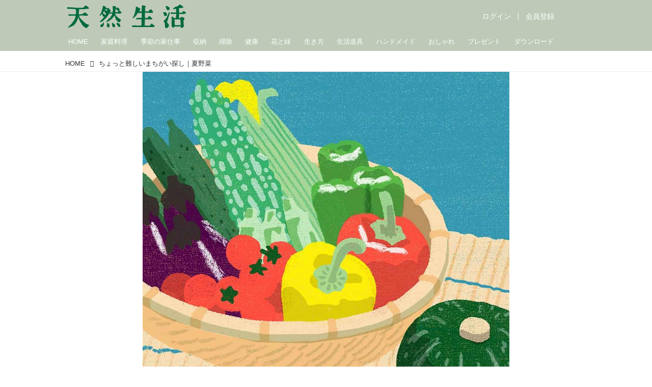

--- FILE ---
content_type: text/html; charset=utf-8
request_url: https://tennenseikatsu.jp/_ct/17640573?
body_size: 23513
content:
<!DOCTYPE html>
<html lang="ja">
<head>

<meta charset="utf-8">
<meta http-equiv="X-UA-Compatible" content="IE=Edge">
<meta name="viewport" content="width=device-width, initial-scale=1">
<meta name="format-detection" content="telephone=no">
<link rel="shortcut icon" href="https://d1uzk9o9cg136f.cloudfront.net/f/portal/16777413/custom/2025/11/18/6e066571f510dcdebb1898f05244ffb3588fe9f8.png">
<link rel="apple-touch-icon" href="https://d1uzk9o9cg136f.cloudfront.net/f/portal/16777413/custom/2025/11/18/6e066571f510dcdebb1898f05244ffb3588fe9f8.png">
<link rel="alternate" type="application/rss+xml" href="https://tennenseikatsu.jp/_rss/rss20.xml" title="天然生活web - RSS Feed" />









<link rel="next" href="https://tennenseikatsu.jp/_ct/17640573/p2">


<title>ちょっと難しいまちがい探し｜夏野菜 (1/2) - 天然生活web</title>

<meta name="description" content="毎週月曜日更新のまちがい探し。今回のテーマは夏野菜です。まちがいは全部で3つ。難易度が高いものもありますが、すべて見つけることができればスッキリしますよ。頭の体操にぜひ挑戦してみてください。">







<link rel="canonical" href="https://tennenseikatsu.jp/_ct/17640573">


<meta http-equiv="Last-Modified" content="Tue, 04 Jun 2024 18:56:30 +0900">





<!-- Piwik -->

<script id="script-piwik-setting">
window._piwik = {
	'BASE':'https://acs01.rvlvr.co/piwik/',
	'trackers':{
		'173':null,
		'671':null,
	},
	'pageview':null,
	'event':null,
}
</script>


<script src="/static/dinoportal/js/piwikutil.js" async defer></script>





<noscript>
<img src="https://acs01.rvlvr.co/piwik/piwik.php?idsite=671&rec=1&url=https%3A//tennenseikatsu.jp/_ct/17640573" style="border:0;display:none" alt="" width=1 height=1>
<img src="https://acs01.rvlvr.co/piwik/piwik.php?idsite=173&rec=1&url=https%3A//tennenseikatsu.jp/_ct/17640573" style="border:0;display:none" alt="" width=1 height=1>

</noscript>

<!-- End Piwik Tracking Code -->
<!-- /page.PIWIK_BASE_URL, /is_preview -->





<meta name="twitter:widgets:csp" content="on">
<meta name="twitter:card" content="summary_large_image">
<meta property="og:type" content="article">
<meta property="og:url" content="https://tennenseikatsu.jp/_ct/17640573">

<meta property="og:title" content="ちょっと難しいまちがい探し｜夏野菜 - 天然生活web">



<meta property="og:image" content="https://d1uzk9o9cg136f.cloudfront.net/f/16783328/rc/2023/07/08/6a9c08378259fe406ca8ebbeed402b1334ad2bb3_xlarge.jpg">
<meta property="og:image:width" content="1280">
<meta property="og:image:height" content="1280">


<meta property="og:description" content="毎週月曜日更新のまちがい探し。今回のテーマは夏野菜です。まちがいは全部で3つ。難易度が高いものもありますが、すべて見つけることができればスッキリしますよ。頭の体操にぜひ挑戦してみてください。">






<link rel="stylesheet" href="/static/lib/js/jquery-embedhelper.css?_=251111012310">


<link rel="preload" href="/static/lib/fontawesome-4/fonts/fontawesome-webfont.woff2?v=4.7.0" as="font" type="font/woff2" crossorigin>
<link rel="preload" href="/static/lib/ligaturesymbols-2/LigatureSymbols-2.11.ttf" as="font" type="font/ttf" crossorigin>

<script id="facebook-jssdk">/* hack: prevent fb sdk in body : proc by jquery-embedheler */</script>
<style id="style-prevent-animation">*,*:before,*:after{-webkit-transition:none!important;-moz-transition:none!important;transition:none!important;-webkit-animation:none!important;-moz-animation:none!important;animation:none!important}</style>


<link rel="stylesheet" href="/static/dinoportal/css/reset.css?251111012310">
<link rel="stylesheet" href="/static/dinoportal/css/common.css?251111012310">
<link rel="stylesheet" href="/static/dinoportal/css/common-not-amp.css?251111012310">
<link rel="stylesheet" href="/static/user-notify/user-notify.css?251111012310">
<link rel="stylesheet" href="/static/wf/css/article.css?251111012310">
<link rel="stylesheet" href="/static/wf/css/article-not-amp.css?251111012310">
<link rel="stylesheet" href="/static/dinoportal/css/print.css?251111012310" media="print">

<link rel="stylesheet" href="/static/lib/jquery-carousel/jquery-carousel.css?251111012310">
<link rel="stylesheet" href="/static/lib/jquery-carousel-2/jquery-carousel.css?251111012310">

<link href="/static/lib/ligaturesymbols-2/LigatureSymbols.min.css" rel="stylesheet" type="text/css">
<link href="/static/lib/ligaturesymbols-2/LigatureSymbols.min.css" rel="stylesheet" type="text/css">
<link href="/static/lib/rvlvr/rvlvr.css" rel="stylesheet">

<link rel="stylesheet" href="/static/dinoportal/custom/maxwidth.css?251111012310">


<!-- jquery migrate for develop -->
<script src="/static/lib/js/jquery-3.7.1.min.js"></script>
<script src="/static/lib/js/jquery-migrate-3.5.2.min.js"></script>	
<script src="/static/lib/js/jquery-migrate-enable.js"></script>

<script src="/static/lib/js/jquery-utils.js?251111012310"></script>




<script>$(function(){setTimeout(function(){$('#style-prevent-animation').remove();},1000)});</script>

<script>window._langrc={login:'ログイン',search:'検索'}</script>

<link rel="preload" href="https://fonts.gstatic.com/s/lobstertwo/v13/BngMUXZGTXPUvIoyV6yN5-fN5qU.woff2" as="font" type="font/woff2" crossorigin>

<link rel="stylesheet" href="/static/dinoportal/css/content.css?251111012310">
<link rel="stylesheet" href="/static/dinoportal/css/content-not-amp.css?251111012310">
<link rel="stylesheet" href="/static/dinoportal/css/content-paging.css?251111012310">
<link rel="stylesheet" href="/static/dinoportal/custom/content-sns-buttons-top-small.css?251111012310">
<link rel="stylesheet" media="print" onload="this.media='all'" href="/static/wf/css/article-votes.css?251111012310">
<link rel="stylesheet" media="print" onload="this.media='all'" href="/static/wf/css/article-carousel.css?251111012310">
<link rel="stylesheet" media="print" onload="this.media='all'" href="/static/wf/css/article-album.css?251111012310">
<link rel="stylesheet" media="print" onload="this.media='all'" href="/static/lib/js/tbl-md.css?251111012310">
<link rel="stylesheet" media="print" onload="this.media='all'" href="/static/wf/css/article-list.css?251111012310">
<link rel="stylesheet" media="print" onload="this.media='all'" href="/static/wf/css/article-lbox.css?251111012310">
<link rel="stylesheet" media="print" onload="this.media='all'" href="/static/wf/css/article-afls.css?251111012310">




<style>body:not(.ptluser-logined) .limited-more.init>span:after{content:'ログインして本文を読む'}.network-error>span:after,.limited-more.error>span:after{content:'通信エラーです' '\0a' 'しばらくして再読み込みしてください'}.album-link-title:empty::after{content:'アルバム'}.vote-result[data-content-cached-at-relative-unit="sec"]::before{content:attr(data-content-cached-at-relative-num)"秒前の集計結果"}.vote-result[data-content-cached-at-relative-unit="sec"][data-content-cached-at-num="1"]::before{content:attr(data-content-cached-at-relative-num)"秒前の集計結果"}.vote-result[data-content-cached-at-relative-unit="min"]::before{content:attr(data-content-cached-at-relative-num)"分前の集計結果"}.vote-result[data-content-cached-at-relative-unit="min"][data-content-cached-at-num="1"]::before{content:attr(data-content-cached-at-relative-num)"分前の集計結果"}.vote-result[data-content-cached-at-relative-unit="day"]::before{content:attr(data-content-cached-at-relative-num)"日前の集計結果"}.vote-result[data-content-cached-at-relative-unit="day"][data-content-cached-at-num="1"]::before{content:attr(data-content-cached-at-relative-num)"日前の集計結果"}</style>


<script id="script-acs-flags">
window._use_acs_content_dummy=false;
window._use_vpv_iframe=false;
</script>




<!-- custom css as less  -->


<style id="style-site-custom" type="text/less">
#subsc-link { display: flex !important; }


/**** imported colors.less ****/


@colors-base: #666; 
@colors-base-bg: white; 
@colors-base-box: @colors-base; 
@colors-base-box-bg: fade(@colors-base, 8%); 

@colors-header: @colors-base; 
@colors-header-bg: @colors-base-bg; 
@colors-header-menu: @colors-header; 
@colors-header-menu-bg: @colors-header-bg; 
@colors-header-menu-active: black; 
@colors-header-menu-active-bg: transparent; 
@colors-header-menu-active-mark: black; 
@colors-header-shadow: #eee; 

@colors-footer: @colors-base-box; 
@colors-footer-bg: @colors-base-box-bg; 

@colors-widget: @colors-base-box; 
@colors-widget-bg: @colors-base-box-bg; 
@colors-marble: @colors-widget; 
@colors-marble-bg: @colors-widget-bg; 
@colors-marblebar: @colors-base; 
@colors-marblebar-bg: @colors-base-bg; 


@colors-menufeed-title: black; 
@colors-contents-title: @colors-base; 
@colors-cards-bg: #eee; 

@colors-content-heading: @colors-base; 
@colors-content-heading-decoration: @colors-base; 
@colors-content-subheading: @colors-base; 
@colors-content-subheading-decoration: @colors-base; 
@colors-content-body-link: inherit; 
@colors-content-body-link-active: inherit; 
@colors-content-quote: @colors-base-box; 
@colors-content-quote-bg: @colors-base-box-bg; 
@colors-content-box: @colors-base-box; 
@colors-content-box-bg: @colors-base-box-bg; 


@colors-paging-current: @colors-base-box; 
@colors-paging-current-bg: @colors-base-box-bg; 


@colors-spiral-header: @colors-header; 
@colors-spiral-header-bg: @colors-header-bg; 
@colors-spiral-header-shadow: @colors-header-shadow;



@colors-btn: black;
@colors-btn-bg: #eee;
@colors-btn-border: #ccc;

@colors-btn-colored: white;
@colors-btn-colored-bg: hsl(359, 57%, 49%);
@colors-btn-colored-border: hsl(359, 57%, 49%);


@colors-tab-active: hsl(359, 57%, 49%);



body {
	color: @colors-base;
	background: @colors-base-bg;
}
.content-info {
	color: @colors-base;
}

*,*:after,*:before {
	border-color: fade(@colors-base, 50%);
}



#header-container,
.menu-overflowed > .container {
	color: @colors-header;
}
#header-bgs:after {
	border-bottom-color: @colors-header-shadow;
}


.spiral-header-container {
	color: @colors-spiral-header;
}
.spiral-header-bgs {
	border-bottom-color: @colors-spiral-header-shadow;
}




#header-menu {
	color: @colors-header-menu;
}

.menu-overflowed > .container {
	color: @colors-header-menu;
	background: @colors-header-menu-bg;
}

#header-bg {
	background: @colors-header-bg;
}
.spiral-header-bg {
	background: @colors-spiral-header-bg;
}
#header-menu-bg {
	background: @colors-header-menu-bg;
}


#header:not(.initialized) {
	background: @colors-header-bg;
}
@media (max-width:767px) {
	#header:not(.initialized) #header-menu {
		background: @colors-header-menu-bg;
	}
}

#header-menu > a:hover,
#header-menu > a.active {
	color: @colors-header-menu-active;
	background: @colors-header-menu-active-bg;
}
#header-menu > a:hover:after,
#header-menu > a.active:after {
	border-bottom-color: @colors-header-menu-active-mark;
}


#footer {
	color: @colors-footer;
	background: @colors-footer-bg;
}


.newsfeed-block-header h2 {
	color: @colors-menufeed-title;
}

#newsfeed .wfcontent .content-link .content-title {
	color: @colors-contents-title;
}


#newsfeed.newsfeed-all-display-type-photo,
#newsfeed.newsfeed-all-display-type-card {
	background: @colors-cards-bg;
}


body.page-ctstock #main > .content .content-summary a:not(.btn),
body.page-ctstock #main > .content .content-body-body a:not(.btn),
body.page-content #main > .content .content-summary a:not(.btn),
body.page-content #main > .content .content-body-body a:not(.btn) {
	color: @colors-content-body-link;
}
body.page-ctstock #main > .content .content-summary a:not(.btn):hover,
body.page-ctstock #main > .content .content-summary a:not(.btn):active,
body.page-ctstock #main > .content .content-body-body a:not(.btn):hover,
body.page-ctstock #main > .content .content-body-body a:not(.btn):active,
body.page-content #main > .content .content-summary a:not(.btn):hover,
body.page-content #main > .content .content-summary a:not(.btn):active,
body.page-content #main > .content .content-body-body a:not(.btn):hover,
body.page-content #main > .content .content-body-body a:not(.btn):active {
	color: @colors-content-body-link-active;
}

.article > .article-heading {
	color: @colors-content-heading;
	border-color: @colors-content-heading-decoration;
}
.article > .article-subheading {
	color: @colors-content-subheading;
	border-color: @colors-content-subheading-decoration;
}


.article > .quotebox {
	color: @colors-content-quote;
	background: @colors-content-quote-bg;
}
.article > p.box {
	color: @colors-content-box;
	background: @colors-content-box-bg;
}



body:not(.custom-sidebar-separate) .widgets,
body.custom-sidebar-separate .widgets > *,
#newsfeed .widget {
	color: @colors-widget;
	background: @colors-widget-bg;
}


#newsfeed .marble {
	color: @colors-marble;
	background: @colors-marble-bg;
}
#newsfeed .marblebar {
	color: @colors-marblebar;
	background: @colors-marblebar-bg;
}


.btn,
.btn:hover,
.btn:active,
a.btn,
a.btn:hover,
a.btn:active,
a.btn:visited,
button,
button:hover,
button:active,
input[type="button"], input[type="submit"], input[type="reset"],
input[type="button"]:hover, input[type="submit"]:hover, input[type="reset"]:hover,
input[type="button"]:active, input[type="submit"]:active, input[type="reset"]:active {
	color:@colors-btn;
	background:@colors-btn-bg;
	border:1px solid @colors-btn-border;
}

.btn-colored, .btn-colored:hover, .btn-colored:active,
.btn-colored[disabled], .btn-colored[disabled]:hover,
a.btn-colored, a.btn-colored:hover, a.btn-colored:active, a.btn-colored:visited,
a.btn-colored[disabled], a.btn-colored[disabled]:hover, a.btn-colored[disabled]:visited,
input[type="button"].btn-colored, input[type="button"].btn-colored:hover, input[type="button"].btn-colored:active,
button:not([type]):not(.btn-normal),
button[type="submit"]:not(.btn-normal), input[type="submit"]:not(.btn-normal),
button[type="submit"]:not(.btn-normal):hover, input[type="submit"]:not(.btn-normal):hover,
button[type="submit"]:not(.btn-normal):active, input[type="submit"]:not(.btn-normal):active {
	color:@colors-btn-colored;
	background:@colors-btn-colored-bg;
	border:1px solid @colors-btn-colored-border;
}

.nav-tabs > li.active > a,
.nav-tabs > li.active > a:hover,
.nav-tabs > li > a:hover {
	border-bottom-color:@colors-tab-active;
}
.nav-tabs > li > a:hover {
	border-bottom-color:fade(@colors-tab-active, 30%);
}


body.page-ctstock #main>.content .content-body-body a.content-paging-link.content-paging-link-current,
body.page-ctstock #main>.content .content-body-body a.content-paging-link:hover,
body.page-content #main>.content .content-body-body a.content-paging-link.content-paging-link-current,
body.page-content #main>.content .content-body-body a.content-paging-link:hover {
	color: @colors-paging-current;
	background: @colors-paging-current-bg;
	border-color: @colors-paging-current;
}


/**** end of imported colors.less ****/




@colors-main: rgba(190,202,183,1);
@colors-accent: rgba(0,105,62,1);
@colors-accent-act: rgba(150, 35, 95,1);
@colors-sub1: rgba(194, 91, 131,1);  

@colors-base: #333;
@colors-base-bg: #fff;
@colors-base-box: @colors-base;
@colors-base-box-bg: fade(@colors-base, 8%);

@colors-header: #fff;
@colors-header-bg: @colors-main;
@colors-header-menu: @colors-header;
@colors-header-menu-bg: @colors-header-bg;
@colors-header-menu-active: @colors-accent;
@colors-header-menu-active-bg: transparent;
@colors-header-menu-active-mark: @colors-accent;
@colors-header-shadow: @colors-main;

@colors-footer: #fff;
@colors-footer-bg: @colors-main;

@colors-widget: @colors-base-box;
@colors-widget-bg: @colors-base-box-bg;

@colors-menufeed-title: #333;
@colors-contents-title: @colors-base;
@colors-cards-bg: #fff;

@colors-content-heading: @colors-base;
@colors-content-heading-decoration: @colors-sub1;
@colors-content-subheading: @colors-base;
@colors-content-subheading-decoration: @colors-sub1;
@colors-content-body-link: @colors-accent;
@colors-content-body-link-active: @colors-accent-act;



/**** imported new-marker.less ****/


@new-marker-recent: '3d'; 

@colors-new-marker: hsl(0, 67%, 95%);
@colors-new-marker-bg: hsl(0, 67%, 45%);
@colors-pinned-marker: hsl(60, 100%, 20%);
@colors-pinned-marker-bg: hsl(60, 100%, 47%);



.pinned-marker,
.new-marker {
	font-family: verdana;
	font-weight: bold;
	font-style:normal;
	text-decoration:none;
	text-shadow:none;
	display:inline-block;
	line-height:1;
	font-size:60%;
	vertical-align:text-top;
	padding:0.25em;
	margin-right:0.5em;
	position:relative;
	top:0.05em;
}

.pinned-marker {
	content:"PICKUP";
	color:@colors-pinned-marker;
	background:@colors-pinned-marker-bg;
}

.new-marker {
	content:"NEW";
	color:@colors-new-marker;
	background:@colors-new-marker-bg;
}

& when (@new-marker-recent = 'test') {
	.wfcontent[data-pubdate-recent] .content-title:before
	{ .new-marker; }
}

.wfcontent.is-pinned .content-title:before {
	.pinned-marker;
}

& when (@new-marker-recent = '0d') {
	.wfcontent[data-pubdate-recent="-0d"] .content-title:before
	{ .new-marker; }
}

& when (@new-marker-recent = '1d') {
	.wfcontent[data-pubdate-recent="-1d"] .content-title:before,
	.wfcontent[data-pubdate-recent="-0d"] .content-title:before
	{ .new-marker; }
}

& when (@new-marker-recent = '2d') {
	.wfcontent[data-pubdate-recent="-2d"] .content-title:before,
	.wfcontent[data-pubdate-recent="-1d"] .content-title:before,
	.wfcontent[data-pubdate-recent="-0d"] .content-title:before
	{ .new-marker; }
}

& when (@new-marker-recent = '3d') {
	.wfcontent[data-pubdate-recent="-3d"] .content-title:before,
	.wfcontent[data-pubdate-recent="-2d"] .content-title:before,
	.wfcontent[data-pubdate-recent="-1d"] .content-title:before,
	.wfcontent[data-pubdate-recent="-0d"] .content-title:before
	{ .new-marker; }
}

& when (@new-marker-recent = '1w') {
	.wfcontent[data-pubdate-recent="-1w"] .content-title:before,
	.wfcontent[data-pubdate-recent="-3d"] .content-title:before,
	.wfcontent[data-pubdate-recent="-2d"] .content-title:before,
	.wfcontent[data-pubdate-recent="-1d"] .content-title:before,
	.wfcontent[data-pubdate-recent="-0d"] .content-title:before
	{ .new-marker; }
}

& when (@new-marker-recent = '1m') {
	.wfcontent[data-pubdate-recent="-1m"] .content-title:before,
	.wfcontent[data-pubdate-recent="-1w"] .content-title:before,
	.wfcontent[data-pubdate-recent="-3d"] .content-title:before,
	.wfcontent[data-pubdate-recent="-2d"] .content-title:before,
	.wfcontent[data-pubdate-recent="-1d"] .content-title:before,
	.wfcontent[data-pubdate-recent="-0d"] .content-title:before
	{ .new-marker; }
}

/**** end of imported new-marker.less ****/


@new-marker-recent: '0d';
@colors-new-marker: hsl(0, 67%, 95%);
@colors-new-marker-bg: hsl(0, 67%, 45%);
@colors-pinned-marker: hsl(60, 100%, 20%);
@colors-pinned-marker-bg: hsl(60, 100%, 47%);
/* 優先マーカーを非表示に */
.pinned-marker { display:none; }

@colors-btn: rgb(198, 144, 158);
@colors-btn-bg: #fff;
@colors-btn-border: rgba(198, 144, 158, .5);
@colors-btn-colored: rgb(146, 17, 69);
@colors-btn-colored-bg: rgba(234, 106, 136, .25);
@colors-btn-colored-border: #5d4234;

.pinned-marker,
.wfuser-site, .user-heading-site,
.content-author-site-wrap,
.widget-content-author-site-wrap,
#user-notifies-toggle:not(.has-notifies),
span.content-author-image,
.content-author-info .flex-item .content-author-name,
.widget-content-author,
#common-header #subsc-link,
#common-header #subsc-menu,
#common-header #js-add-header-r,
.content[data-tags*="読者プレゼント"] .btn-gift,
.content-body-custom-bottom .ct-segment,
.page-ctstock .content:not([data-tags*="占い"]) .fortune-telling,
.page-ctstock .content[data-tags*="占い"] .content-cover .content-title,
.page-ctstock #main>.content[data-tags*="占い"] .content-tags,
.page-ctstock .content[data-tags*="占い"] .sns-shares-content-top {
    display: none !important;
}
html {
	overflow: initial;
}

#newsfeed .content-author-info > .flex-item[data-pubdate]:after {
	content:attr(data-pubdate);
	display:block;
}
@requirejs: url('/static/dinoportal/custom/freeq-here.js');

/**** imported header-menu-always-mobile.css ****/



@media (min-width:768px) {
	#main {
		padding-top:105px; 
		
	}
	
	.spiral-header-container,
	#header-container {
		font-size:14px;
		height:auto;
	}
	
	#header.slide-up #header-container {
		
	}
	
	#header-menu {
		font-size:90%;
	}
	
	#header-menu {
		-webkit-box-ordinal-group:3;
		-moz-box-ordinal-group:3;
		-ms-flex-order:3;
		-webkit-order:3;
		order:3;
		
		width:100%;
		padding-left:15px;
		padding-right:15px;
	}
	
	.spiral-header-defaults,
	#header-defaults {
		flex-wrap:wrap;
	}
	
	#header-menu > * {
		display:inline-block;
	}
	#header-menu {
		white-space: nowrap;
	}
	
	#header-menu > .menu-more {
		padding-left:10px;
		padding-right:10px;
	}
	
	#header-right {
		-webkit-box-ordinal-group:2;
		-moz-box-ordinal-group:2;
		-ms-flex-order:2;
		-webkit-order:2;
		order:2;
	}
	
	
	#header-menu > a,
	#header-menu > span {
		padding:12px;
		padding-bottom:10px;
		height:auto;
	}
	
	#header-menu-bg {
		background:@colors-header-bg;
	}
}


/**** end of imported header-menu-always-mobile.css ****/


#header-menu {
	margin-bottom: -2px;
}
@media (min-width: 768px) {
	#header-menu {
		padding-left: 0;
		padding-right: 0;
	}
	.inserted-spiral .spiral-contents-container, #main-contents-container {
		padding-right: 290px;
	}
}

#header-menu > .nav-scroll {
	width: 100%;
	overflow-x: auto;
	overflow-y: hidden;
	-webkit-overflow-scrolling: touch;
	display:  flex;
	justify-content: flex-start;
	height: auto;
}

#header-menu > .nav-scroll > * {
	display: block;
	line-height: 1;
	position: relative;
	padding: 12px .5em;
}

#header-menu > .nav-scroll > a + a {
	margin-left: 1em;
}
	#nativeadinfo.opened>.nativeadinfo-container, #signup.opened>.signup-container, #left-menu.opened #left-menu-container, #subsc-menu.opened .subsc-menu-container {
		-webkit-transform: translateY(80px);
		-moz-transform: translateY(80px);
		-ms-transform: translateY(80px);
		transform: translateY(80px);
	}
@media (max-width:767px) {
	#header-menu {
		padding: 0;
	}
	#header-menu > .nav-scroll {
		justify-content: flex-start;
	}
	#header-menu > .nav-scroll > a:last-child {
		padding-right: 1em;
	}
	#header-menu>* {
		padding: 0 5px;
	}

}

/* @header  */
div#header-right a:hover {
	color: @colors-accent;
}
#header-right > a {
	font-size: 100%;
	text-align: center;
}

#left-menu.opened + #header #header-right > a#menu-icon .fa-bars::before {
	content: "\f00d";
}

@media (max-width: 768px) {
	#header-right > a#menu-icon {
		order: 4;
	}
	#header-right > a#search-icon {
		order: 2;
	}

}
#path-custom-header {
	margin-bottom: 1.5em;
}

.newsfeed-block-header h2 > a,
.article > .article-heading {
	border-left: none;
	border-bottom-width: 3px;
	border-bottom-style: solid;
	position: relative;
}

#newsfeed .wfcontent .content-body {
	margin-bottom: 7px;
}

#newsfeed .wfcontent .content-feedlabel {
	margin-top: 0;
	margin-bottom: 0;
}

#newsfeed .wfcontent .content-info {
	margin-top: 12px;
}

.content-leading.flex-item {
	width: 30%;
}

.content-leading.flex-item + .flex-item {
	width: 70%;
}

.widget-content-leading {
	width: 40%;
	padding-right: 10px;
	position: relative;
}

.widget-content-text {
width: 60%;
}
.content-leading .img-wrap:before,
.widget-content-leading .img-wrap:before {
	padding-top: 75%;
}
.widget.banners a {
	display: block;
	border: 1px solid #efefef;
}
@media (min-width:768px) {
	.content-region .widget-content {
		margin: 15px 0 0 0 !important;
		width: 49%;
	}
	.content-region .widget-content:nth-child(even){
		margin-left: 2% !important;
	}
}
@media (max-width:768px) {
	.newsfeed-block.newsfeed-all-display-type-list .wfcontent:first-child {
	margin-bottom: 0!important;
	}
	#newsfeed .wfcontent .content-body {
	font-size: 90%;
	}
	.content-leading.flex-item,
	.newsfeed-block.newsfeed-all-display-type-list .wfcontent.not-has-display-type .content-leading.flex-item,
	.widget-content-leading {
	width: 32%;
	}
	.content-leading.flex-item + .flex-item,
	.widget-content-text {
	width: 68%;
	}
	#newsfeed .wfcontent .content-link {
	font-size: 90%;
	}
	.widget-content-title {
	font-size: 75%;
	font-weight: normal;
	}
	#newsfeed .widget {
	background: #fff;
	padding: 20px 8px;
	margin: 0;
	}
	.content-region .widget-content + .widget-content {
		margin-top: 8px !important;
	}
	.newsfeed-block .wfcontent .content-info {
		margin-bottom: 2em;
	}
}

.newsfeed.newsfeed-all-display-type-card .wfcontent .wfcontent-container {
	padding: 0px!important;
}
.newsfeed.newsfeed-all-display-type-card .content-body-container {
	padding: 0 10px 10px;
}

/* @widget */
body:not(.custom-sidebar-separate) .widgets, body.custom-sidebar-separate .widgets > *, #newsfeed .widget {
		background: none;
}

.widgets {
	padding: 0 8px 0;
	width: 280px;
}
.widget {
	padding: 0;
}
.widget + .widget {
	margin-top: 32px;
}
.widget h3 {
	display: block;
	border-bottom: 2px solid @colors-sub1;
	text-decoration: none;
	padding: 0 0 5px;
	color: #333;
	font-size: 125%;
}
.widget h3 a:hover {
	text-decoration: none;
}
.content-region .widget h3 {
	color: #333;
}
.widget-content-leading {
	width: 40%;
	padding-right: 10px;
	position: relative;
}

.widget-content-text {
width: 60%;
}

.widget-content-title {
-webkit-line-clamp: 3;
max-height: 4em;
}

#header-menu > .nav-scroll > a:hover, #header-menu > .nav-scroll > a.active {
	color: @colors-accent;
}
#header-menu > .nav-scroll>a:active:after, #header-menu > .nav-scroll>a:hover:after, #header-menu > .nav-scroll>a.active:after {
	border-bottom: 2px solid @colors-accent;
}
#header-title::after {
	background: @colors-accent;
}
#header-right a.subsc-signup {
	color: @colors-accent;
}

ul.widget-tags-list > li {
	border: 1px solid @colors-sub1;
	color: @colors-sub1;
	background: #fff;
}
ul.widget-tags-list:not(.horizontal) > li:hover {
	background: @colors-accent;
	color: #fff;
	border: 1px solid @colors-accent;
}

ul.widget-tags-list.horizontal > li {
	color: @colors-sub1;
	border: none;
	background: none;
}
ul.widget-tags-list.horizontal > li:hover {
	color: @colors-accent;
}
@media (max-width:768px) {
	#newsfeed .widget {
		background: #fff;
	}
}

#main > .content a.content-tag,
#main > .content .content-cover.image-bg.content-cover-style-full a.content-tag,
#main > .content .content-cover.image-bg.content-cover-style-normal a.content-tag {
	color: hsl(0,0%,100%);
	background: none;
}
#main>.content .content-cover.image-bg a.content-tag,
#main>.content a.content-tag {
	color: @colors-sub1;
	border: 1px solid @colors-sub1;
}
#main>.content a.content-tag:hover,
#main>.content .content-cover.image-bg a.content-tag:hover,
#main > .content .content-cover.image-bg.content-cover-style-full a.content-tag:hover,
#main > .content .content-cover.image-bg.content-cover-style-full a.content-tag:hover span,
#main > .content .content-cover.image-bg.content-cover-style-normal a.content-tag:hover,
#main > .content .content-cover.image-bg.content-cover-style-normal a.content-tag:hover span {
	background: @colors-sub1;
	color: #fff;
}
.content-body .content-tags > .content-tag > span {
	-moz-opacity: 1;
	opacity: 1;
}

.main-block, 
.profile-box, .profile-spmsg-wrapper,
.page-ctstock .content[data-tags*="占い"] .result-decoration,
.page-ctstock .content[data-tags*="占い"] .article .profile-box,
.page-ctstock .content[data-tags*="占い"] .article .block-lbox {
	background: @colors-header-menu-bg;
}
#result-button {
	background: @colors-header-menu-active;
}
.card-content .card-name,
.explanation-text a,
.page-ctstock .content[data-tags*="占い"] .font-color-arcana {
	color: @colors-header-menu-active;
}
.main-block-decoration > svg > path, 
.result-decoration svg > path{
	fill: fade(@colors-header-menu-active, 50%);
}

.display-none {

	display: none;

}

.btn_piano_id {
	background:@colors-main;
	border: solid 6px @colors-main;
	border-radius: 14px;
}

.btn_piano_id:hover, .btn_piano_id:active {
	background:@colors-main;
	border: solid 6px @colors-main;
	border-radius: 14px;
}


body {
	height: auto !important;
}




</style>
<script>
<!--
/* custom css */
(function(d, s){
	var m, rx = /^@(import|requirejs:)\s+(\((css|less)\))?\s*(url\()?('|"|)(.+?)\5(\))?;/gm;
	var scripts = {};
	var bc = [], hd = d.getElementsByTagName('head')[0];
	function procCustomLess(custom_css) {
		custom_css =
			custom_css
				.replace(/\/\*([\S\s]*?)\*\//mg, '')
				.replace(/\/\/.*$/g, '');
		// console.log('custom_css:\n' + custom_css);
		while (m = rx.exec(custom_css)) {
			var cmd = m[1], arg = m[6];
			if (arg.indexOf('/static/dinoportal/custom/') != 0) {
				continue;
			}
			console.log('custom css:cmd=' + cmd + ',arg=' + arg);
			({
				'import': function(arg, m){
					m = arg.match(/^.+\/([^\/]*)\.(css|less)$/);
					if (m) {
						bc.push('custom-' + m[1]);
					}
				},
				'requirejs:': function(arg, m){
					m = arg.match(/^.+\/([^\/]*)\.(js)$/);
					if (m) {
						// $('<'+'script src='+m[2]+'></'+'script>').appendTo('body');
						s = d.createElement('script');
						s.src = arg;
						hd.appendChild(s);
					}
				},
			}[cmd]||(function(){}))(arg);
		}
	}
	function procCustomLessImported(custom_css){
		// chrome 101 workaround #4302 / server side import css,less
		var m, rx2 = /\*\*\* imported ((\S+)\.(less|css)) \*\*\*/gm;
		while (m = rx2.exec(custom_css)) {
			console.log('custom css server imported:' + m[1])
			bc.push('custom-' + m[2]);
		}
	}
	var custom_css = (d.getElementById('style-site-custom')||{}).innerHTML;
	custom_css && procCustomLess(custom_css);
	custom_css && procCustomLessImported(custom_css);
	custom_css = (d.getElementById('style-path-custom')||{}).innerHTML;
	custom_css && procCustomLess(custom_css);
	custom_css && procCustomLessImported(custom_css);
	$(function(){
		d.body.className = d.body.className + ' ' + bc.join(' ');
		$(document).trigger('loadcustoms');
		window._customized = {};
		$.each(bc, function(i, v){
			var vname = v.replace(/custom-/, '').replace(/-/g, '_');
			window._customized[vname] = true;
		});
		console.log('body.' + bc.join('.'));
		console.log('window._customized', window._customized);
	});
})(document);
/*  less */
window.less = { env:'development', errorReporting:'console', dumpLineNumbers: "comments", logLevel:2, compress:false, javascriptEnabled:true };

(function(){
	var ls = document.getElementById('style-site-custom'),
		ls_txt = ls.textContent.replace(
			/^\/\*\*\* external import: (.+) \*\*\*\//gm, function(a, href){
				var ln = document.createElement('link');
				ln.setAttribute('data-from-customcss', '1');
				ln.rel = 'stylesheet';
				ln.href = href;
				ls.parentNode.insertBefore(ln, ls);
				console.log('custom css: inserted external link[rel="stylesheet"]', ln);
				return '/* replaced */';
			});
})();

(function(s){
	if (window.navigator.userAgent.match(/msie (7|8|9|10)/i)) {
		s.src = '/static/lib/less/less.min.js?_=251111012310';
	} else {
		s.src = '/static/lib/less-4.1.2/less.min.js?_=251111012310';
	}
	document.head.appendChild(s);
})(document.createElement('script'));

/*  */
// ' -->
</script>



<!-- end of custom css -->

<style id="style-spaceless-init">.spaceless > * { float:left; }</style>

<!-- acs --><script>
$(document).bindFirst('ajaxSend', function(ev, xhr, settings){
	if (settings.url.indexOf('.piano.io/') > 0) {
		if (!xhr._setRequestHeader) {
			xhr._setRequestHeader = xhr.setRequestHeader;
			xhr.setRequestHeader = function(name, value) {
				if (name.toLowerCase() == 'x-requested-with') {
					// console.info('xhr:x-requested-with:ignored');
					return;
				}
				return xhr._setRequestHeader(name, value);
			}
		}
	}
});

// $.ajax({url:'https://api-esp-ap.piano.io/publisher/fusion/lucid/data/53?email=&visitor=null&stored_visitor=null&pnespid=null'}).then(function(res){console.log(res)});

</script>

<!-- Google Tag Manager -->
<script>(function(w,d,s,l,i){w[l]=w[l]||[];w[l].push({'gtm.start':
new Date().getTime(),event:'gtm.js'});var f=d.getElementsByTagName(s)[0],
j=d.createElement(s),dl=l!='dataLayer'?'&l='+l:'';j.async=true;j.src=
'https://www.googletagmanager.com/gtm.js?id='+i+dl;f.parentNode.insertBefore(j,f);
})(window,document,'script','dataLayer','GTM-WBJB3QB');</script>
<!-- End Google Tag Manager -->

<!-- Cxense -->
<script type="text/javascript" src="//csm.cxpublic.com/Fusosha.js"></script>
<!-- End Cxense -->


<meta name="google-site-verification" content="8N6dcPruIZY0l2ZiRHgif75kcy0e-ve5gyO_ytQD210" />
<meta name="facebook-domain-verification" content="abp0oj1xk7t15o2crzxe1lh9e2myf4" />
<meta name="robots" content="max-image-preview:large">
<meta name="google-site-verification" content="XfpniFFtrul_9GYF_mXjUgb25UtFzlYoUhuymusAXNw" />
<meta name="google-site-verification" content="1tueFdkVRhakOmbcLkl4yF3ijm0e83XyXZCSqSm16f0" />



<meta name="cXenseParse:fpi-pubyear" content="2023">
<meta name="cXenseParse:fpi-pubmonth" content="202307">
<meta name="cXenseParse:fpi-pubday" content="20230710">
<meta name="cXenseParse:fpi-title" content="ちょっと難しいまちがい探し｜夏野菜">
<meta name="cXenseParse:fpi-permalink" content="https://tennenseikatsu.jp/_ct/17640573">
<meta name="cXenseParse:fpi-editor" content="16922143">
<meta name="cXenseParse:fpi-author" content="川添大輔">
<meta name="cXenseParse:fpi-category" content="連載">
<meta name="cXenseParse:fpi-category" content="読みもの">
<meta name="cXenseParse:fpi-category" content="まちがい探し">
<meta name="cXenseParse:fpi-category" content="頭の体操">



<meta name="cXenseParse:pageclass" content="article"/>
<meta property="article:published_time" content="2023-07-10T06:00:00+09:00">
<meta property="article:modified_time" content="2024-06-04T18:56:30+09:00">
<meta name="cXenseParse:articleid" content="17640573">
<script>
const permalink = "https://tennenseikatsu.jp/_ct/17640573";
</script>




<script type="text/javascript" async="async" src="//widgets.outbrain.com/outbrain.js"></script>
<!-- start FourM tag with GPT tag and identity hub tag -->
<script type="text/javascript">
	var PWT={}; //Initialize Namespace
	var pbjs = pbjs || {};
	pbjs.que = pbjs.que || [];
	var googletag = googletag || {};
	googletag.cmd = googletag.cmd || [];
	var gptRan = false;
	PWT.jsLoaded = function(){ //PubMatic pwt.js on load callback is used to load GPT
		loadGPT();
	};
	var loadGPT = function() {
		// Check the gptRan flag
		if (!gptRan) {
			gptRan = true;
			var gads = document.createElement('script');
			var useSSL = 'https:' == document.location.protocol;
			gads.async = true;
			gads.src = (useSSL ? 'https:' : 'http:') + '//securepubads.g.doubleclick.net/tag/js/gpt.js';
			var node = document.getElementsByTagName('script')[0];
			node.parentNode.insertBefore(gads, node);
			var pbjsEl = document.createElement("script");
			pbjsEl.type = "text/javascript";
			pbjsEl.src = "//anymind360.com/js/4573/ats.js";
			var pbjsTargetEl = document.getElementsByTagName("head")[0];
			pbjsTargetEl.insertBefore(pbjsEl, pbjsTargetEl.firstChild);
		}
	};
	// Failsafe to call gpt
	setTimeout(loadGPT, 500);
</script>
<script type="text/javascript">
	(function() {
		var purl = window.location.href;
		var url = '//ads.pubmatic.com/AdServer/js/pwt/157255/3019';
		var profileVersionId = '';
		if(purl.indexOf('pwtv=')>0){
			var regexp = /pwtv=(.*?)(&|$)/g;
			var matches = regexp.exec(purl);
			if(matches.length >= 2 && matches[1].length > 0){
				profileVersionId = '/'+matches[1];
			}
		}
		var wtads = document.createElement('script');
		wtads.async = true;
		wtads.type = 'text/javascript';
		wtads.src = url+profileVersionId+'/pwt.js';
		var node = document.getElementsByTagName('script')[0];
		node.parentNode.insertBefore(wtads, node);
	})();
</script>
<!-- end FourM tag with GPT tag and identity hub tag -->



<!-- START Piano Script -->
<script>
	tp = window['tp'] || [];
			tp.push(['setTags', ['連載','読みもの','まちがい探し','頭の体操']]);
			// ADブロッカー検出スクリプト
	(function(d,c){d.cookie = "__adblocker=; expires=Thu, 01 Jan 1970 00:00:00 GMT; path=/";var j=function(adblocker){var t=new Date;t.setTime(t.getTime()+60*5*1E3);d.cookie="__adblocker="+(adblocker?"true":"false")+"; expires="+t.toUTCString()+"; path=/"};var s=d.createElement(c);s.async=true;s.src="//www.npttech.com/advertising.js";s.onerror=function(){j(true);};var b=d.getElementsByTagName(c)[0];b.parentNode.insertBefore(s,b)})(document,"script");


	tp.push(["setAid", 'muVtERFPpj']);
	tp.push(["setSandbox", false]);
	tp.push(["setUseTinypassAccounts", false]);
	tp.push(["setEndpoint", 'https://buy-ap.piano.io/api/v3']);
	tp.push(["setPianoIdUrl", 'https://id-ap.piano.io']);
	tp.push(["setEspEndpoint", 'https://api-esp-ap.piano.io']);
	window.PianoESPConfig = {
		id: 53
	};


	</script>
<!-- End Piano Script -->


<!--Microsoft Clarity-->
<script type="text/javascript">
    (function(c,l,a,r,i,t,y){
        c[a]=c[a]||function(){(c[a].q=c[a].q||[]).push(arguments)};
        t=l.createElement(r);t.async=1;t.src="https://www.clarity.ms/tag/"+i;
        y=l.getElementsByTagName(r)[0];y.parentNode.insertBefore(t,y);
    })(window, document, "clarity", "script", "pya5gbxy6a");
</script>
<!-- End Microsoft Clarity-->


<script>
window.gtag = window.gtag||function(){dataLayer.push(arguments)};
function _vpvup(ev){
	// 仮想PVイベントを送信
	gtag('event', 'page_view', {
		page_path: '/' + ev.detail.new_href.split('/').slice(3).join('/'),
		page_location: ev.detail.new_href,
		page_referrer: ev.detail.old_href,
		send_to:'UA-143550083-1' // UA
	});
	gtag('event', 'page_view', {
		page_path: '/' + ev.detail.new_href.split('/').slice(3).join('/'),
		page_location: ev.detail.new_href,
		page_referrer: ev.detail.old_href,
		send_to:'G-NGRGY9CYX5' // GA4
	});
}
// URL変更でPVアップ : GA4の拡張計測機能を活かす場合は不要
document.addEventListener('_changehref', _vpvup);
// 一覧の動的ページ追加でPVアップ
document.addEventListener('_virtualpv', _vpvup);
</script><!-- /acs -->

</head>
<body class="page-content page-content-17640573 " data-hashscroll-margin="return 8 + $('#header-menu').height() + $('#header-container').height()">







<div id="left-menu">
	<div id="left-menu-container">
		<ul class="menu vertical">
			<li class="menu-item" id="left-menu-font-expander"><a class="font-expander" href="#"></a></li>
			<li class="divider"></li>
			<li id="left-menu-home" class="menu-item active"><a href="https://tennenseikatsu.jp"><i class="fa fa-home fa-fw"></i> ホーム</a></li>
					
		<li class="menu-item ">
			
			<a class="menu-externallink" href="/_tags/%E5%8D%A0%E3%81%84"  target="_blank"><i class="fa fa-star fa-fw"></i> 占い</a>
			
			
			
			
			
			
			
			
			
			
		</li>
		
		<li class="menu-item ">
			
			<a class="menu-externallink" href="/_tags/読者プレゼント" ><i class="fa fa-gift fa-fw"></i> 読者プレゼント</a>
			
			
			
			
			
			
			
			
			
			
		</li>
		
		<li class="menu-item ">
			
			
			
			<a class="menu-page" href="/tennen_id"><i class="fa fa-users fa-fw"></i> 会員サービス紹介ページ</a>
			
			
			
			
			
			
			
			
		</li>
		
		<li class="menu-item ">
			
			<a class="menu-externallink" href="/_tags/最新号＆新刊紹介" ><i class="fa fa-book fa-fw"></i> 最新号＆新刊紹介</a>
			
			
			
			
			
			
			
			
			
			
		</li>
		
		<li class="menu-item ">
			
			<a class="menu-externallink" href="/_tags/%E3%83%AC%E3%82%B7%E3%83%94" ><i class="fa fa-cutlery fa-fw"></i> レシピ</a>
			
			
			
			
			
			
			
			
			
			
		</li>
		
		<li class="menu-item ">
			
			<a class="menu-externallink" href="/_tags/%E3%83%80%E3%82%A6%E3%83%B3%E3%83%AD%E3%83%BC%E3%83%89" ><i class="fa fa-download fa-fw"></i> ダウンロード</a>
			
			
			
			
			
			
			
			
			
			
		</li>
		
		<li class="menu-item ">
			
			
			
			<a class="menu-page" href="/info_20210318"><i class="fa fa-bell-o fa-fw"></i> 会員システム変更のお知らせ</a>
			
			
			
			
			
			
			
			
		</li>
		
		<li class="menu-item ">
			
			<a class="menu-externallink" href="https://1satsu.jp/publisher/34/"  target="_blank"><i class="fa fa-external-link fa-fw"></i> 書店様へ</a>
			
			
			
			
			
			
			
			
			
			
		</li>
		
		<li class="menu-item ">
			
			<a class="menu-externallink" href="http://www.fusosha.co.jp/mediadata/"  target="_blank"><i class="fa fa-external-link fa-fw"></i> 広告について</a>
			
			
			
			
			
			
			
			
			
			
		</li>
		
		<li class="menu-item ">
			
			<a class="menu-externallink" href="https://www.fusosha.co.jp/profile/"  target="_blank"><i class="fa fa-building-o fa-fw"></i> 運営会社について</a>
			
			
			
			
			
			
			
			
			
			
		</li>
		
		<li class="menu-item ">
			
			<a class="menu-externallink" href="https://www.fusosha.co.jp/fusosha_id/"  target="_blank"><i class="fa fa-handshake-o fa-fw"></i> 利用規約</a>
			
			
			
			
			
			
			
			
			
			
		</li>
		
		<li class="menu-item ">
			
			<a class="menu-externallink" href="https://www.fusosha.co.jp/profile/privacy"  target="_blank"><i class="fa fa-key fa-fw"></i> プライバシーポリシー</a>
			
			
			
			
			
			
			
			
			
			
		</li>
		
		<li class="menu-item ">
			
			
			
			<a class="menu-page" href="/cookie"><i class="fa fa-paw fa-fw"></i> Cookieについて</a>
			
			
			
			
			
			
			
			
		</li>
		
		<li class="menu-item ">
			
			
			
			<a class="menu-page" href="/contact"><i class="fa fa-envelope-o fa-fw"></i> お問い合わせ</a>
			
			
			
			
			
			
			
			
		</li>
		
		<li class="menu-item ">
			
			
			
			<a class="menu-page" href="/info_20240708"><i class="fa fa-bell fa-fw"></i> 『天然生活web』無料会員（扶桑社ID）会員利用規約変更のお知らせ</a>
			
			
			
			
			
			
			
			
		</li>
		

		</ul>
	</div>
</div>

<div id="header">
	<div id="header-container">
		<div id="header-bgs"><div id="header-bg"></div><div id="header-menu-bg"></div></div>
		<div id="header-defaults" class="flex-container flex-mobile">

			<div id="header-title" class="flex-item flex-order-1 fillchild">
				<a href="https://tennenseikatsu.jp" class="centeringchild-v">
								
				<img src="https://d1uzk9o9cg136f.cloudfront.net/f/portal/16777413/rc/2020/12/18/5dab9bf6a196e2699b72802ed706738fff62ad97.png" srcset="https://d1uzk9o9cg136f.cloudfront.net/f/portal/16777413/rc/2020/12/18/5dab9bf6a196e2699b72802ed706738fff62ad97.png 1x
						,https://d1uzk9o9cg136f.cloudfront.net/f/portal/16777413/rc/2020/12/18/ee7a334b156ab4a25121b69be3b61d65ad61cc82.png 2x
						,https://d1uzk9o9cg136f.cloudfront.net/f/portal/16777413/rc/2020/12/18/c1413a1cf721cd142b37acebc5c5c37019870369.png 3x
				" alt="天然生活web"
				>
				

				</a>
			</div>

			<div id="header-menu" class="flex-item flex-order-2 flexible spaceless flex-container flex-mobile justify-content-flex-start customized">
				<!-- free_box1 -->

<div class="nav-scroll">
<a href="/"><span>HOME</span></a>
<a href="/_tags/家庭料理" data-tag="家庭料理" ><span>家庭料理</span></a>
<a href="/_tags/季節の家仕事" data-tag="季節の家仕事" ><span>季節の家仕事</span></a>
<a href="/_tags/収納" data-tag="収納" ><span>収納</span></a>
<a href="/_tags/掃除" data-tag="掃除" ><span>掃除</span></a>
<a href="/_tags/健康" data-tag="健康" ><span>健康</span></a>
<a href="/_tags/花と緑" data-tag="花と緑" ><span>花と緑</span></a>
<a href="/_tags/生き方" data-tag="生き方" ><span>生き方</span></a>
<a href="/_tags/生活道具" data-tag="生活道具" ><span>生活道具</span></a>
<a href="/_tags/ハンドメイド" data-tag="ハンドメイド" ><span>ハンドメイド</span></a>
<a href="/_tags/おしゃれ" data-tag="おしゃれ" ><span>おしゃれ</span></a>
<a href="/_tags/%E8%AA%AD%E8%80%85%E3%83%97%E3%83%AC%E3%82%BC%E3%83%B3%E3%83%88" data-tag="読者プレゼント" ><span>プレゼント</span></a>
<a href="https://tennenseikatsu.jp/_st/s16781395" data-tag="ダウンロード" target="_blank" rel="noopener"><span>ダウンロード</span></a>
<!-- <a href="/_tags/%E9%80%A3%E8%BC%89" data-tag="連載"><span>連載</span></a>
<a href="/_tags/%E7%B7%A8%E9%9B%86%E9%83%A8%E3%82%88%E3%82%8A" data-tag="編集部より" ><span>編集部より</span></a>
<a href="/_tags/%E3%82%A4%E3%83%B3%E3%83%95%E3%82%A9%E3%83%A1%E3%83%BC%E3%82%B7%E3%83%A7%E3%83%B3" data-tag="インフォメーション" ><span>インフォメーション</span></a>

<a href="/_tags/%E5%8D%A0%E3%81%84" data-tag="占い" ><span>占い</span></a>
<a href="https://shop.tennenseikatsu.jp/" data-tag="ONLINE_SHOP" target="_blank" rel="noopener"><span>Shop</span></a> -->
</div>

				
			</div>
			<div id="header-right" class="flex-item flex-order-3 flex-center spaceless flex-container align-items-center wrap flex-mobile">
				<a id="search-icon" href="/_fq" class="flex-item">
					<i class="fa fa-search"></i>
				</a>
				




<a id="user-notifies-toggle" href="#"><i class="fa fa-info-circle"></i></a>

<div id="user-notifies">
	<div class="user-notifies-content">
		<div class="user-notifies-title">
			<span class="fa fa-info-circle"></span>
			<span id="user-notifies-close"><i class="fa fa-times"></i></span>
		</div>
		<div class="user-notify template" data-notify-updated="2000-01-01T09:00Z">
			<div class="user-notify-overview">
				<span class="user-notify-date">2000-01-01</span>
				<span class="user-notify-message">template</span>
			</div>
			<div class="user-notify-detail">
				<div class="user-notify-detail-content">template</div>
			</div>
		</div>
		<div class="user-notify-nothing">
			<div for-lang="ja">お知らせはありません</div>
			<div for-lang="en">No Notification</div>
		</div>
		
		
		
	</div>
</div>
<div class="user-notify-loaded"></div>

<script>(function(){var auto_clear_unread=false;var data={cookie_path:'/',notifies:[]};data.auto_clear_unread=auto_clear_unread;window._user_notifies=data;})();</script>



				
				
				
				<a id="menu-icon" href="#" class="flex-item"><i class="fa fa-bars"></i></a>
			</div>
		</div>
	</div>
</div>

<script src="/static/dinoportal/js/common-adjustheader.js?_=251111012310"></script>




<div id="main">


	
	
	
		

<div class="breadcrumbs"><ol itemscope
			itemtype="https://schema.org/BreadcrumbList"><li class="breadcrumb breadcrumb-top"
				data-breadcrumb-types="top"
				itemscope
				itemprop="itemListElement"
				itemtype="https://schema.org/ListItem"><a href="/" itemprop="item"><span itemprop="name">HOME</span></a><meta itemprop="position" content="1" /></li><li class="breadcrumb breadcrumb-current"
				data-breadcrumb-types="content"
				itemscope
				itemprop="itemListElement"
				itemtype="https://schema.org/ListItem"><a href="/_ct/17640573" itemprop="item"
					
				><span itemprop="name">ちょっと難しいまちがい探し｜夏野菜</span></a><meta itemprop="position" content="2" /></li></ol></div>

	
	
	
	<div id="common-header"><!-- Google Tag Manager (noscript) -->
<noscript><iframe src="https://www.googletagmanager.com/ns.html?id=GTM-WBJB3QB"
height="0" width="0" style="display:none;visibility:hidden"></iframe></noscript>
<!-- End Google Tag Manager (noscript) -->

<!-- 
HTML
================================== -->
<!-- ヘッダ調整用 -->
<div id="subsc-link" data-sbsc-layout="">
<div id="h-piano-login" class="subsc-signin"><span>ログイン</span></div>
<div id="h-piano-register" class="subsc-signup"><span>会員登録</span></div>
</div>
<li id="js-add-header-r" class="header-r--pc">
	<div class=" u-side-col--search no--ttl ">
		<form action="/_fq">
		<div class="wedget-search-form">
			<input type="text" name="q" value="" placeholder="SEARCH"><button class="button btn-normal" type="submit"><i class="fa fa-search"></i></button>
		</div>
		</form>
	</div>
</li>

<!--  Piano 社モーダル用要素 -->
<div id="tpModal" class="modal" style="display: none;">
    <div class="modal-content">
        <h1 style="color: black; text-align: center;">
        広告ブロック機能を無効にしてください
        </h1>
        <p style="color: black; text-align: center; margin-top: 30px;">
        このサイトを利用するには広告ブロック機能を無効にしてページを再読み込みしてください
        </p>
    </div>
</div>


<style>



#header-menu > .nav-scroll > a:hover, #header-menu > .nav-scroll > a.active {
	background: transparent;
}

#header-menu > .nav-scroll > a.active {
	font-weight: bold;
}

#header-menu > .nav-scroll>a:active:after,
#header-menu > .nav-scroll>a:hover:after,
#header-menu > .nav-scroll>a.active:after {
	content: "";
	display: block;
	position: absolute;
	top: 100%;
	left: 0;
	right: 0;
	transform: translateY(-2px);
}



/* 重版告知 ここから */

#header-title {
	font-size: 100%;
	color: #fff;
	font-weight: normal;
}

/* #header-title::after {
	content: '『天然生活』復刊号\A発売前重版決定！';
	font-size: 85.75%;
	vertical-align: middle;
	white-space: pre;
	line-height: 1.4;
	padding: .4em.5em .3em;
	border-radius: .25em;
} */

#header-right::before {
	font-size: 12px;
}

@media (min-width:768px){
	#header-title {
		max-width: 400px;
		align-items: center;
	}
}

@media (max-width:768px){
	#header-title {
		align-items: center;
		flex-direction: column;
	}
	/*#header-title::after {
		content: '『天然生活』復刊号 発売前重版決定！';
		font-size: 85%;
	}*/
}

/* 重版告知 ここまで */





.piano_btn_login {
	font-size:125%;
	font-weight:bold;
}
.piano_btn_register {
	font-size: 125%;
	font-weight: bold;
}
.piano_btn_loggedin {
	font-size:125%;
	font-weight:bold;
}




.piano_btn_login_s {
	font-size:125%;
	font-weight:bold;
}


.grid_ft {
  display: grid;
  margin: 10px;
  gap: 10px;
  grid-template-columns: repeat(auto-fit, minmax(150px, 1fr));
}

.ft_link {
  border-radius: 10px;
  background: #dddcd6;
  padding: 15px;
  text-align: center;
}

#common-header #subsc-link,
#common-header #js-add-header-r {
	display: none !important;
}
#user-notifies-toggle {display: none;}
#header-right #signup-icon {
	order: 1;
}
#header-right>a {
	order: 2;
}
@media (max-width:767px) {
	a#search-icon {display: none;}
}


#header .u-side-col--search .wedget-search-form > button {
	font-size: 90%;
}
#header .header-r--pc .u-side-col--search .wedget-search-form {
	padding: 0.3em 0.3em 0.25em 0.65em;
}
#header .header-r--pc .u-side-col--search.no--ttl {
	margin-left: 1.15em;
}
#main .u-side-col--search {
	padding-top: 20px;
}
.u-side-col--search .wedget-search-form {
	display: flex;
	border: 1px #333 solid;
	padding: 0;
	justify-content: space-between;
	border-radius: 0.2em;
	width: calc(100% - 2em);
	margin: 0 1em;
	background: #fff;
	opacity: .7;
}



.u-side-col--search .wedget-search-form > input {
	width: calc(100% - 2em);
	border: none;
	border-radius: 0;
	margin: 0;
	padding: .2em .5em;
	line-height: 1;
}
.u-side-col--search .wedget-search-form > button {
	border: none;
	background: #333;
	color: #fff;
	padding: 0 0 1px;
	transition: all .2s ease;
	width: 1.7em;
	height: 1.7em;
	font-size: 125%;
	border-radius: 0em;
	margin: 0;
}
.u-side-col--search .wedget-search-form > button:hover {
	background: #666;
	border: none;
}

li#js-add-header-r {
	padding: 16px 0 8px;
	border-bottom: 1px solid #eee;
	margin-bottom: 8px;
}

.u-side-col--search .wedget-search-form:focus-within {
	opacity: 1;
}
#header-right {
	padding: 0;
	justify-content: flex-end;
	width: 25em;
}
#signuped-user {
	height: 32px;
	width: 32px;
	border-radius: 24px;
	font-size: 24px;
	background-color: rgba(0,0,0,.25);
}
#header-right>a#menu-icon {
	display: flex;
	justify-content: center;
	align-items: center;
	flex-direction: column;
}
#header-right > a {
	width: auto;
	text-align: center;
	padding: 5px 12px;
	order: 2;
}
#header-right i {
	font-size: 120%;
}

@media (min-width: 768px) {
	.member-signup {
		display: none;
	}
}

@media (max-width: 767px) {
	#header-right {
		width: calc(100% - 240px);
		padding: 0 8px;
	}
	#header-right i {
		font-size: 160%;
	}
	#header-right > a {
		padding: 8px 8px 0;
	}
	#header-right a::after {
		/* font-weight: bold; */
		display: block;
		font-size: 78.5%;
		line-height: 2;
	}
	#menu-icon::after {
		content: 'MENU';
	}
	#search-icon::after {
		content: 'SEARCH';
	}
	#signup-icon .for-ptluser {
		margin-top: 4px;
	}
}

@media(max-width: 374px) {
	#header-title {
		max-width: 200px;
		margin: 0;
	}
	#header-right {
		width: calc(100% - 200px);
		padding: 0 0 0 8px;
	}
}



#signup-icon {display: none;}

/* #header-right a.subsc-signup {
	color: rgba(234, 106, 136,1);
} */

#subsc-link {
	width: auto;
	justify-content: center;
	padding: 0 16px;
	display: flex;
	order: 1;
}

#subsc-link > div {
	line-height: 1;
	padding: 0;
	display: block;
	cursor: pointer;
}

#subsc-link > div+div {
	margin-left: 1em;
	padding-left: 1em;
	border-left: 1px solid #fff;
}

#subsc-link[data-sbsc-layout="row"] {
	width: 100%;
	justify-content: flex-end;
	order: 3;
}

@media(max-width:767px) {
	
	#subsc-link {
		font-size: 87.5%;
		padding: 8px 8px 0;
	}
	
	#subsc-link[data-sbsc-layout="row"] {
		order: 1;
	}
	
	#subsc-link > div.subsc-signup {
		display: none;
	}

	.subsc-signin {
		text-align: center;
	}
	
	.subsc-signin span{
		font-size: 89.5%;
		line-height: 2;
		display: none;
	}

	.subsc-signin::before {
		content: '\f090';
		display: inline-block;
		font: normal normal normal 14px/1 FontAwesome;
		font-size: inherit;
		text-rendering: auto;
		-webkit-font-smoothing: antialiased;
		-moz-osx-font-smoothing: grayscale;
		display: block;
		font-size: 185%;
	}
	
	#header-right .subsc-signin::after {
		content: 'LOGIN';
		line-height: 2;
		font-size: 89.5%;
	}
	
}



.member-signup {
	border-bottom: 1px solid #eee;
	padding-bottom: 1em;
	margin-bottom: 1em;
}

.member-login h3 {
	color: #000;
	font-size: 130%;
	margin: 0;
}

.member-login label {
	font-weight: bold;
	line-height: 1.8;
}

.member-login input {
	width: 80%;
}
.member-login a {
	display: block;
	font-size: 87.5%;
	color: rgba(234, 106, 136,1);
}
.sub-link-list{
	list-style: none;
	margin: 0;
	padding: 0;
}

.sub-link-list li + li {
	margin-top: .2em;
}

.sub-link-list li a::after {
	content: ' >';
}

#header.header-opened #header-container {
	transform: translateY(0) !important;
}

@media(max-width:767px) {
	#newsfeed .member-login {
		margin: 5px;
	}
}

.member-login input {
	width: 100%;
	padding: .4em;
	border-radius: .2em;
}





/* タグクラウド */
ul.widget-tags-list > li {
	display: inline-block;
	white-space: nowrap;
	overflow: hidden;
	text-overflow: ellipsis;
	line-height: 1;
	margin: 0 0 5px 5px;
}
ul.widget-tags-list.horizontal > li + li {
	margin: 0 0 5px 5px;
}
ul.widget-tags-list:not(.horizontal) > li:hover {
	text-decoration: none;
}
ul.widget-tags-list > li > a {
	padding: 0.5em;
	display: block;
}
ul.widget-tags-list > li:hover > a {
	text-decoration: none;
}
#main > .content .content-tags a::before,
.widget-tags-list a::before {
		font-family: FontAwesome;
		content: "\f02b";
		margin-right: 0.3em;
		font-size: 110%;
		-moz-opacity: .9;
		opacity: .9;
}

/* 全幅リスト */
ul.widget-tags-list.horizontal > li {
	border: none;
	display: block;
	max-width: 100%;
	white-space: normal;
	padding: 0 0 0 2px;
	border: none;
	width: 100%;
	margin: 0;
	line-height: 1.3;
	position: relative;
	background: none;
}
ul.widget-tags-list.horizontal > li + li {
	margin: 0;
}

ul.widget-tags-list.horizontal > li > a {
	padding: 0.5em 0.5em 0.5em 0.75em;
}
ul.widget-tags-list.horizontal > li:hover {
	text-decoration: none;
}
ul.widget-tags-list.horizontal > li:hover > a {
	text-decoration: underline;
}
.widget-tags-list.horizontal a::before {
		position: absolute;
		top: .4em;
		left: 0;
		font-family: FontAwesome;
		content: "\f0da";
		margin-right: 0.3em;
		font-size: 110%;
}
@media (max-width:768px) {
	#newsfeed .widget {
		background: #fff;
		padding: 20px 5%;
		margin: 0;
	}
	#newsfeed .widget h3 {
		font-size: 120%;
	}
	#newsfeed .widget h3 a:hover {
		text-decoration: none;
	}
	#newsfeed .widget-content + .widget-content {
		margin-top: 8px;
	}
	#newsfeed .widget-content + .widget-content {
		padding-top: 8px;
	}
}

/* @contents */
.article > .article-heading {
	font-size: 150%;
	margin-top: 2em;
}
.article > .article-subheading {
	border-left-width: 5px;
	border-left-style: solid;
	padding-left: 0.4em;
	margin-top: 2.65em;
}
#main>.content .content-cover.image-bg a.content-tag,
#main>.content a.content-tag {
	box-shadow: none;
}
#main>.content a.content-tag:hover,
#main>.content .content-cover.image-bg a.content-tag:hover,
#main > .content .content-cover.image-bg.content-cover-style-full a.content-tag:hover,
#main > .content .content-cover.image-bg.content-cover-style-full a.content-tag:hover span,
#main > .content .content-cover.image-bg.content-cover-style-normal a.content-tag:hover,
#main > .content .content-cover.image-bg.content-cover-style-normal a.content-tag:hover span {
	text-decoration: none;
	text-shadow: none;
}

@media (max-width: 767px){

	.breadcrumbs {
		overflow-x: visible;
	}

	table.tbl-md>*>tr:nth-child(n)>*.autowrap {
		min-width: auto;
	}

	table.tbl-md>*>tr:nth-child(n)>*.autowrap:nth-child(1) {
		width: 60%;
	}

}

/* widget sponsored表記 */
.widget-content[data-tags*="sponsored"] .widget-content-text a:after ,
.widget-content[data-tags*="sponsored"] .widget-content-title a:after {
	display: block;
	content: "sponsored";
	margin-top: 5px;
	font-size: 62.5%;
	color: #888;
}
@media (max-width: 767px){
	.widget-content[data-tags*="sponsored"] .widget-content-text a:after ,
	.widget-content[data-tags*="sponsored"] .widget-content-title a:after {
		font-size: 75%;
	}
}

/* Piano 用調整 */
#header-right > #piano-signup-icon {
	order: 1;
}

span.piano-signuped-user {
	height: 32px;
	width: 32px;
	border-radius: 24px;
	font-size: 24px;
	background-color: rgba(0,0,0,.25);
	line-height: 1.2;
	text-transform: capitalize;
	position: relative;
	overflow: hidden;
	background-size: cover;
	background-position: center center;
	vertical-align: middle;
	display: flex;
	align-items: center;
	justify-content: center;
	color: #fff;
}


/*Piano 社　モーダル*/
	.modal {position: fixed;z-index: 1000;left: 0;top: 0;width: 100%;height: 100%;overflow: auto;background-color: #333;opacity: 0.90;}
	.modal-content {background-color: white;margin: 150px auto 0 auto;width: 80%;padding: 20px;min-height: 150px;border: 1px solid black;}
	.tp-modal button:hover, .tp-modal button:active { left: auto; color: initial;}
</style>

<!-- 
 JS
================================== -->
<!-- Piano 初期化スクリプト -->
<script>
	function onLoginSuccess(data) {
	console.log("onLoginSuccess OK");
	if(data && data.registration && window.cX && cX.library) {
		var cp = {id_source: data.source, id_event: (data.registration ? "registration" : "login")};
	var args = window.cxj_dmp_params || { };
	if(data.params && data.params.sub && window.cx_args && window.cx_args.prefix) {
		args.identities = [{ type: cx_args.prefix, id: data.params.sub }];
		}
	cX.sendEvent("pianoid", cp, args);
	}
}
	function onCheckoutClose(event) {
	if (event && event.state == "checkoutCompleted") {
		location.reload();
	}
}
	function onCheckoutExternalEvent(ev) {
	switch (ev && ev.eventName) {
		case 'survey':
	sendSurveyEvent(ev);
	}
}
	function sendSurveyEvent(ev) {
	var prefix = "fpi";
	var persistedId = "6356203a52129b1d7bd387e9a517b16718de83c4";
	try {
		if(ev && ev.params && ev.params.result) {
 var result = JSON.parse(ev.params.result);
	if(result) {
		cX.sendEvent("survey", result, { origin: prefix + "-web", persistedQueryId: persistedId });
	Object.keys(result).forEach(function(k){
 var key = "_pc_answered_"+k;
	cX.setCookie(key, "true", null, "/");
				});
			}
		}
	}
	catch(e) { }
}
	tp = window["tp"] || [];
	tp.push(["addHandler", "checkoutClose", onCheckoutClose]);
	tp.push(["addHandler", "checkoutCustomEvent", onCheckoutExternalEvent]);
	tp.push(["addHandler", "loginSuccess", onLoginSuccess]);
	tp.push(["setCxenseSiteId", "1146434414882668935"])
	tp.push(["init", function() {
		tp.pianoId.init();
		tp.experience.init();
		console.log('tp.experience.init();');
}]);
	// piano.js読み込み（コンテンツブロック検出あり、SPA用）
  (new Promise(function(a,d){var b=document.createElement("script");b.type="text/javascript";b.async=!0;b.src="//code.piano.io/api/piano.js";b.onload=function(){a()};b.onerror=function(){d(!0)};var c=document.querySelector("script");c.parentNode.insertBefore(b,c)})).then(function(){})["catch"](function(){var a=document.querySelector("#tpModal");a&&(a.style.display="block",(a=document.querySelector(".pi_close"))&&a.addEventListener("click",function(){document.querySelector("#tpModal").style.display="none"}))});
</script>

<script>

tp = window["tp"] || [];
tp.push(["init", function() {
  document.querySelectorAll("#h-piano-login, #btn-my-account-i")[0].onclick = function(){
		tp.pianoId.show ({
		  screen : "login"
		});
	  };
	  document.getElementById("h-piano-register").onclick = function(){
		tp.pianoId.show ({
		  screen : "register"
		});
	};


	// サブスクの導線をヘッダへ移動
	var pianoSignUp = tp.pianoId.isUserValid(), // Piano にログインしているか判定
		user = tp && tp.pianoId && tp.pianoId.getUser(),
		isLoginIcon = false;

	function loginIcon(initial){ // メールアドレスのイニシャルを取得し、ヘッダーに設置するための関数
		var userMailAdress = user['email'], // メールアドレス取得
				mainInitial = userMailAdress.charAt(0), // メールアドレスの頭文字取得
				$signupIcon = $('<a id="piano-signup-icon" href="/my-account" class="flex-item"><span class="piano-signuped-user"><span class="initial">' + mainInitial + '</span></span></a>'); // 頭文字をHTML要素に
		$signupIcon.appendTo('#header-right'); // #header-right へ移動
		isLoginIcon = true;
	}

	tp.push(["addHandler", "loginSuccess", function(data){ // ログインに成功した場合の処理
		pianoSignUp = tp.pianoId.isUserValid(); // Piano にログインしているか再判定
		user = tp && tp.pianoId && tp.pianoId.getUser();
		$('#subsc-link').remove(); // ログイン要素削除
		if(!isLoginIcon){
			loginIcon();
			console.log("addHandler：loginSuccess");
		}
	}]);

	$(function(){
		if (pianoSignUp) { //ログインしている場合
			loginIcon();
			console.log("loginIcon：pianoSignUp = true")
		} else {
			var	$subscLink = $('#subsc-link');
			$($subscLink).prependTo('#header-right');
		}
    $('#js-add-header-r').prependTo('#left-menu-container .menu');
    
		

	});

}]);
</script>


</div>
	
	






		<!-- cxenseparse_start -->
		<div
			
				id="content-17640573"
				data-content="17640573"
				
				
				data-title="ちょっと難しいまちがい探し｜夏野菜 (1/2) - 天然生活web"
				data-title-only="ちょっと難しいまちがい探し｜夏野菜 (1/2)"
				
					data-href="https://tennenseikatsu.jp/_ct/17640573"
					data-paging="1"
					data-paging-max="2"
				
				data-pubdate="2023-07-10"
				data-pubdate-recent="-past"
				data-pubdate-at="2023-07-10T06:00:00+09:00"
				data-updated="2024-06-04"
				data-updated-recent="-past"
				data-updated-at="2024-06-04T18:56:30+09:00"
				
				data-content-cached-at="2025-11-29T20:53:25.318771+09:00"
				
				data-tags=" 連載 読みもの まちがい探し 頭の体操 "
			
				class="content
					
					
					has-image
					
					
					
					has-paging-next-block"
			>
			
			
				

<div class="breadcrumbs"><ol itemscope
			itemtype="https://schema.org/BreadcrumbList"><li class="breadcrumb breadcrumb-top"
				data-breadcrumb-types="top"
				itemscope
				itemprop="itemListElement"
				itemtype="https://schema.org/ListItem"><a href="/" itemprop="item"><span itemprop="name">HOME</span></a><meta itemprop="position" content="1" /></li><li class="breadcrumb breadcrumb-current"
				data-breadcrumb-types="content"
				itemscope
				itemprop="itemListElement"
				itemtype="https://schema.org/ListItem"><a href="/_ct/17640573" itemprop="item"
					
				><span itemprop="name">ちょっと難しいまちがい探し｜夏野菜</span></a><meta itemprop="position" content="2" /></li></ol></div>

			
			
			
	<div class="content-cover has-image image-bg content-cover-style-narrow prevent-bg-text-style"
			data-cover-via-text="via text - ここをクリックして引用元(テキスト)を入力(省略可) / site.to.link.com - ここをクリックして引用元を入力(省略可)"
			
			><div class="image-bg-blur"
			style="background-image:url(https://d1uzk9o9cg136f.cloudfront.net/f/16783328/rc/2023/07/08/6a9c08378259fe406ca8ebbeed402b1334ad2bb3_xlarge.jpg); background-position:100% 100%;"
		><img src="https://d1uzk9o9cg136f.cloudfront.net/f/16783328/rc/2023/07/08/6a9c08378259fe406ca8ebbeed402b1334ad2bb3_xlarge.jpg" class="image-covered"><div class="content-cover-via">via text - ここをクリックして引用元(テキスト)を入力(省略可) / site.to.link.com - ここをクリックして引用元を入力(省略可)</div></div><div class="content-cover-over"><h1 class="content-title"><a href="https://tennenseikatsu.jp/_ct/17640573" target="_self">ちょっと難しいまちがい探し｜夏野菜</a></h1></div></div>

			
			
			
			<div class="content-region">
				<div class="content-body">
				
				
				
					
						


	
				<div class="content-info flex-container flex-mobile">
				
					<div class="content-author-avater flex-item">
					
						
						<a href="/_users/16922143" class="content-author-image-link">
						
						
							<span class="content-author-image wf-colorscheme-light"><span>川</span></span>
						
						</a>
					
					</div>
				
					<div class="content-author-info flex-item flex-center flexible flex-container flex-mobile vertical flex-item-left">
						
						
						



						
						
						
						<div class="content-pubdate flex-item">
							
							<a href="https://tennenseikatsu.jp/_ct/17640573?" 
								target="_self"
								class=""
								 
							>2023-07-10</a>
							
						</div>
						
						
						<div class="flex-item" data-pubdate="2023-07-10">
							
								
									
										<a href="/_users/16922143" class="content-author-name">川添大輔</a>
										<span class="content-author-site-wrap">
										@ <a href="/_sites/16783328" class="content-author-site">天然生活web</a>
										</span>
									
								
							
						</div>
						
						
						
					</div>
				</div>
	
				
				
				
				
				
				
				<div class="content-tags">
					
						<a class="content-tag"
								data-tag="連載"
								href="/_tags/%E9%80%A3%E8%BC%89"><span>連載</span></a><a class="content-tag"
								data-tag="読みもの"
								href="/_tags/%E8%AA%AD%E3%81%BF%E3%82%82%E3%81%AE"><span>読みもの</span></a><a class="content-tag"
								data-tag="まちがい探し"
								href="/_tags/%E3%81%BE%E3%81%A1%E3%81%8C%E3%81%84%E6%8E%A2%E3%81%97"><span>まちがい探し</span></a><a class="content-tag"
								data-tag="頭の体操"
								href="/_tags/%E9%A0%AD%E3%81%AE%E4%BD%93%E6%93%8D"><span>頭の体操</span></a>
					
				</div>
				

					
					
					<div class="content-summary">毎週月曜日更新のまちがい探し。今回のテーマは<strong>夏野菜</strong>です。まちがいは全部で3つ。難易度が高いものもありますが、すべて見つけることができればスッキリしますよ。頭の体操にぜひ挑戦してみてください。
						
					</div>
					
					
				
				
				
				
				
				
				
				
<!-- shares: need FontAwesome 4.0+, jQuery
	https://tennenseikatsu.jp/_ct/17640573
	ちょっと難しいまちがい探し｜夏野菜 - 天然生活web
-->
<div class="sns-shares-simple sns-shares-content-top">
	<div class="sns-shares-simple-buttons" data-count="2" ></div>
</div>

				
				
				
					
				
					
					<div class="content-body-body article">
				
				
					
						
						
						<div id="content-paging-anchor-17640573" class="content-paging-anchor"></div>
						


<div class="content-paging content-paging-top has-next " data-paging-max="2"><div class="content-paging-prev"><a class="content-paging-prev-button content-paging-link " href="#content-paging-anchor-17640573" ><span>前ページ</span></a></div><div class="content-paging-links"><a class="content-paging-link content-paging-link-current " href="https://tennenseikatsu.jp/_ct/17640573#content-paging-anchor-17640573" data-paging-no="1" target="_self" ><span>1</span></a><a class="content-paging-link " href="https://tennenseikatsu.jp/_ct/17640573/p2#content-paging-anchor-17640573" data-paging-no="2" target="_self" ><span>2</span></a></div><div class="content-paging-next"><a class="content-paging-next-button content-paging-link " href="https://tennenseikatsu.jp/_ct/17640573/p2#content-paging-anchor-17640573" ><span>次ページ</span></a></div></div>
						
						<h2 class="article-heading" data-section-number="1." id="c17640573_h1">3つのまちがいを探してください</h2><figure><div class="image-box"><img src="https://d1uzk9o9cg136f.cloudfront.net/f/16783328/rc/2023/07/08/6a9c08378259fe406ca8ebbeed402b1334ad2bb3_xlarge.jpg" data-file="21088066" width="800" alt="画像1: 3つのまちがいを探してください" style="aspect-ratio: 800 / 800"></div></figure><figure><div class="image-box imgcut-none"><img src="https://d1uzk9o9cg136f.cloudfront.net/f/16783328/rc/2023/07/08/96a75dc40d904901932f09c930e8fea45f8327ac.jpg" data-file="21088067" width="800" alt="画像2: 3つのまちがいを探してください" style="aspect-ratio: 800 / 800"></div></figure><p>みずみずしい夏野菜の季節がやってきました。</p><p>ナスやトマト、ピーマン、パプリカ、オクラ、キュウリ、ゴーヤ、トウモロコシ、カボチャなどがその代表格で、ビタミンとミネラルが豊富な野菜が多いのが特徴です。</p><p>たくさん採れて、手に入りやすい夏野菜は、つくり置きなどをして、上手に食べたいものですね。</p>

						
						
						<div class="content-paging-next-block">
							<a class="content-paging-next-block-button
									
									"
									href="https://tennenseikatsu.jp/_ct/17640573/p2#content-paging-anchor-17640573"
								>
								<div><span class="font-big"><strong>気になる正解は？　⇨ ⇨ ⇨</strong></span></div>
							</a>
						</div>
						
						
						


<div class="content-paging content-paging-bottom has-next " data-paging-max="2"><div class="content-paging-prev"><a class="content-paging-prev-button content-paging-link " href="#content-paging-anchor-17640573" ><span>前ページ</span></a></div><div class="content-paging-links"><a class="content-paging-link content-paging-link-current " href="https://tennenseikatsu.jp/_ct/17640573#content-paging-anchor-17640573" data-paging-no="1" target="_self" ><span>1</span></a><a class="content-paging-link " href="https://tennenseikatsu.jp/_ct/17640573/p2#content-paging-anchor-17640573" data-paging-no="2" target="_self" ><span>2</span></a></div><div class="content-paging-next"><a class="content-paging-next-button content-paging-link " href="https://tennenseikatsu.jp/_ct/17640573/p2#content-paging-anchor-17640573" ><span>次ページ</span></a></div></div>
						
						
							<p><span class="font-small">＜イラスト／升ノ内朝子＞</span></p><div class="cite-box thumb-full"><a href="http://www.asako-masunouchi.com/" data-noexrss="1"><div class="thumb" style='background-image: url("https://d1uzk9o9cg136f.cloudfront.net/f/16783328/rc/2023/07/08/d7db8df0747f1298304224136f696b9b67745b90.jpg");'><img src="https://d1uzk9o9cg136f.cloudfront.net/f/16783328/rc/2023/07/08/d7db8df0747f1298304224136f696b9b67745b90.jpg" data-file="21088070" alt="画像: Asako Masunouchi" style="aspect-ratio: 387 / 290" loading="lazy"></div><div class="description"><div class="container"><h4>Asako Masunouchi</h4><p>OnePage Resume Portfolio</p><cite>www.asako-masunouchi.com</cite></div></div></a></div><div class="raw-html"><div data-nofollow=""><hr><br></div></div>
						

				
					
					</div>
					
					<!-- free_box8 -->
					<div class="content-body-custom-bottom"><!-- cxenseparse_end -->




<!-- <elm class="for-desktop">
<a href="https://tennenseikatsu.jp/_ct/17746416" target="_blank" rel="nofollow noopener"><img src="https://d1uzk9o9cg136f.cloudfront.net/f/portal/16777413/rc/2025/02/26/3b860242ec9d102a5d290479a472778e371f3189.jpg" width="700" height="auto" alt="平井かずみさんの「すこやかな新習慣」" style="border: 1px solid #ccc; aspect-ratio: auto 28:9;"><p>
▶【PR】フラワースタイリスト・平井かずみさんの「すこやかな新習慣」いつでも好奇心を大切に“ご機嫌な私”をつくる</p></a>
</elm>
<elm class="for-mobile">
<a href="https://tennenseikatsu.jp/_ct/17746416" target="_blank" rel="nofollow noopener"><img src="https://d1uzk9o9cg136f.cloudfront.net/f/portal/16777413/rc/2025/02/26/508754d594bbb036a4378bed54d303793ebc68ff.jpg" width="700" height="auto" alt="平井かずみさんの「すこやかな新習慣」" style="border: 1px solid #ccc; aspect-ratio: auto 1:1;"><p>
▶【PR】フラワースタイリスト・平井かずみさんの「すこやかな新習慣」いつでも好奇心を大切に“ご機嫌な私”をつくる</p></a>
</elm>
 -->
<a href="https://tennenseikatsu.jp/_ct/17803859" target="_blank" rel="nofollow noopener"><img src="https://d1uzk9o9cg136f.cloudfront.net/f/portal/16777413/rc/2025/11/26/99ee6d72285941e5fee02a9eefd5d0a23534b272.jpg" width="700" height="auto" alt="冬の「大根」レシピ16選" style="border: 1px solid #ccc; aspect-ratio: auto 4/1;"><p>
▶冬の「大根」レシピ16選｜12月のおすすめ記事</p></a>
<a href="https://tennenseikatsu.jp/_ct/17801305" target="_blank" rel="nofollow noopener"><img src="https://d1uzk9o9cg136f.cloudfront.net/f/portal/16777413/rc/2025/11/07/8acdede52975129a03d71a1e5ad2a4d2d84e1774.jpg" width="700" height="auto" alt="「「キャベツ」の絶品レシピ16選" style="border: 1px solid #ccc; aspect-ratio: auto 4/1;"><p>
▶秋の楽しみ「りんごのお菓子」人気レシピ20選｜11月のおすすめ記事</p></a>











<div class="question"></div>

<br>

<p><a href="/_ct/17798054" class="btn btn-gift"><i class="fa fa-gift" aria-hidden="true"></i> <span>本誌プレゼントへのご応募はこちら</span></a></p>
<p><a href="https://fujisan.co.jp/pc/web-tennen" class="btn" target="_blank" rel="nofollow noopener"><i class="fa fa-external-link" aria-hidden="true"></i> <span>お得な定期購読はこちらを<br><small>　（富士山マガジンサービス）</small></span></a></p>





<div class="ct-segment">
	<div class="ct-segment--tags">連載,読みもの,まちがい探し,頭の体操</div>
</div>
<!-- endpath --></div>
					
				
				
				
				
				
				
				


	
				<div class="content-info flex-container flex-mobile">
				
					<div class="content-author-avater flex-item">
					
						
						<a href="/_users/16922143" class="content-author-image-link">
						
						
							<span class="content-author-image wf-colorscheme-light"><span>川</span></span>
						
						</a>
					
					</div>
				
					<div class="content-author-info flex-item flex-center flexible flex-container flex-mobile vertical flex-item-left">
						
						
						



						
						
						
						<div class="content-pubdate flex-item">
							
							<a href="https://tennenseikatsu.jp/_ct/17640573?" 
								target="_self"
								class=""
								 
							>2023-07-10</a>
							
						</div>
						
						
						<div class="flex-item" data-pubdate="2023-07-10">
							
								
									
										<a href="/_users/16922143" class="content-author-name">川添大輔</a>
										<span class="content-author-site-wrap">
										@ <a href="/_sites/16783328" class="content-author-site">天然生活web</a>
										</span>
									
								
							
						</div>
						
						
						
					</div>
				</div>
	
				
				
				
				
				
				
				<div class="content-tags">
					
						<a class="content-tag"
								data-tag="連載"
								href="/_tags/%E9%80%A3%E8%BC%89"><span>連載</span></a><a class="content-tag"
								data-tag="読みもの"
								href="/_tags/%E8%AA%AD%E3%81%BF%E3%82%82%E3%81%AE"><span>読みもの</span></a><a class="content-tag"
								data-tag="まちがい探し"
								href="/_tags/%E3%81%BE%E3%81%A1%E3%81%8C%E3%81%84%E6%8E%A2%E3%81%97"><span>まちがい探し</span></a><a class="content-tag"
								data-tag="頭の体操"
								href="/_tags/%E9%A0%AD%E3%81%AE%E4%BD%93%E6%93%8D"><span>頭の体操</span></a>
					
				</div>
				

				
				
				
				
				
				
<!-- shares: need FontAwesome 4.0+, jQuery
	https://tennenseikatsu.jp/_ct/17640573
	ちょっと難しいまちがい探し｜夏野菜 - 天然生活web
-->
<div class="sns-shares-simple sns-shares-content-bottom">
	<div class="sns-shares-simple-buttons" data-count="2" ></div>
</div>

				
				</div>
				
				<div class="widgets">
					



			
			
			
			
			

			
			
			
			
			
				
				<!-- ptlcache created widgets_related S 16777413:ja:0:3:17640573 -->
				<div class="widget widget-related">
					<h3><span>関連記事</span></h3>
					<ul>
						

					<li class="widget-content with-author-info with-author-site flex-container flex-mobile inline-flex " data-content="17805394" data-tags=" 連載 読みもの まちがい探し 頭の体操 " data-related-type="special-longest" data-related-tag="頭の体操" data-author-name="川添大輔" data-author-site="天然生活web">


						<div class="widget-content-leading flex-item">
							<a href="https://tennenseikatsu.jp/_ct/17805394?fr=wg&ct=rel"
							class="img-wrap  "
							style="background-image:url(https://d1uzk9o9cg136f.cloudfront.net/f/16783328/rc/2025/11/25/ec5a5eb0e7933b303de156181f4e469dd66c7b9d_small.jpg)"
							
							
							
							>
								<img src="https://d1uzk9o9cg136f.cloudfront.net/f/16783328/rc/2025/11/25/ec5a5eb0e7933b303de156181f4e469dd66c7b9d_small.jpg" style="visibility:hidden;">
							</a>
						</div>
						
						<div class="widget-content-text flex-item">
							<a href="https://tennenseikatsu.jp/_ct/17805394?fr=wg&ct=rel"
								class="widget-content-link  "
								
								
							>
								
								<div class="widget-content-title">ちょっと難しいまちがい探し｜マフラー</div>
								
							
								
								<div class="widget-content-author">川添大輔
									
									<span class="widget-content-author-site-wrap">@ 天然生活web</span>
									
								</div>
								
							
							</a>
						</div>

 

					<li class="widget-content with-author-info with-author-site flex-container flex-mobile inline-flex " data-content="17803560" data-tags=" 連載 読みもの まちがい探し 頭の体操 " data-related-type="special-longest" data-related-tag="頭の体操" data-author-name="川添大輔" data-author-site="天然生活web">


						<div class="widget-content-leading flex-item">
							<a href="https://tennenseikatsu.jp/_ct/17803560?fr=wg&ct=rel"
							class="img-wrap  "
							style="background-image:url(https://d1uzk9o9cg136f.cloudfront.net/f/16783328/rc/2025/11/17/c48ec8bd840e08670e88311ccff35a8714be8d7d_small.jpg)"
							
							
							
							>
								<img src="https://d1uzk9o9cg136f.cloudfront.net/f/16783328/rc/2025/11/17/c48ec8bd840e08670e88311ccff35a8714be8d7d_small.jpg" style="visibility:hidden;">
							</a>
						</div>
						
						<div class="widget-content-text flex-item">
							<a href="https://tennenseikatsu.jp/_ct/17803560?fr=wg&ct=rel"
								class="widget-content-link  "
								
								
							>
								
								<div class="widget-content-title">ちょっと難しいまちがい探し｜干し柿</div>
								
							
								
								<div class="widget-content-author">川添大輔
									
									<span class="widget-content-author-site-wrap">@ 天然生活web</span>
									
								</div>
								
							
							</a>
						</div>

 

					<li class="widget-content with-author-info with-author-site flex-container flex-mobile inline-flex " data-content="17802183" data-tags=" 連載 読みもの まちがい探し 頭の体操 " data-related-type="special-longest" data-related-tag="頭の体操" data-author-name="川添大輔" data-author-site="天然生活web">


						<div class="widget-content-leading flex-item">
							<a href="https://tennenseikatsu.jp/_ct/17802183?fr=wg&ct=rel"
							class="img-wrap  "
							style="background-image:url(https://d1uzk9o9cg136f.cloudfront.net/f/16783328/rc/2025/11/11/c17cff46ba54ccdc1e39569b82a77a7f66e1ba01_small.jpg)"
							
							
							
							>
								<img src="https://d1uzk9o9cg136f.cloudfront.net/f/16783328/rc/2025/11/11/c17cff46ba54ccdc1e39569b82a77a7f66e1ba01_small.jpg" style="visibility:hidden;">
							</a>
						</div>
						
						<div class="widget-content-text flex-item">
							<a href="https://tennenseikatsu.jp/_ct/17802183?fr=wg&ct=rel"
								class="widget-content-link  "
								
								
							>
								
								<div class="widget-content-title">ちょっと難しいまちがい探し｜着物</div>
								
							
								
								<div class="widget-content-author">川添大輔
									
									<span class="widget-content-author-site-wrap">@ 天然生活web</span>
									
								</div>
								
							
							</a>
						</div>

 

					<li class="widget-content with-author-info with-author-site flex-container flex-mobile inline-flex " data-content="17800560" data-tags=" 連載 読みもの まちがい探し 頭の体操 " data-related-type="special-longest" data-related-tag="頭の体操" data-author-name="川添大輔" data-author-site="天然生活web">


						<div class="widget-content-leading flex-item">
							<a href="https://tennenseikatsu.jp/_ct/17800560?fr=wg&ct=rel"
							class="img-wrap  "
							style="background-image:url(https://d1uzk9o9cg136f.cloudfront.net/f/16783328/rc/2025/11/04/378d8ba6a0c2d9d97038b7ed99704a7b4849931e_small.jpg)"
							
							
							
							>
								<img src="https://d1uzk9o9cg136f.cloudfront.net/f/16783328/rc/2025/11/04/378d8ba6a0c2d9d97038b7ed99704a7b4849931e_small.jpg" style="visibility:hidden;" loading="lazy">
							</a>
						</div>
						
						<div class="widget-content-text flex-item">
							<a href="https://tennenseikatsu.jp/_ct/17800560?fr=wg&ct=rel"
								class="widget-content-link  "
								
								
							>
								
								<div class="widget-content-title">ちょっと難しいまちがい探し｜せんべい</div>
								
							
								
								<div class="widget-content-author">川添大輔
									
									<span class="widget-content-author-site-wrap">@ 天然生活web</span>
									
								</div>
								
							
							</a>
						</div>

 
					</ul>
				</div>
				<!-- end ptlcache -->
				
			
			
			
			
			
<!-- /is_preview -->

				</div>
				
			</div>
			<div class="content-spacer">
				<a href="#main"><i class="fa fa-chevron-up"></i></a>
			</div>
				
			
		</div>
		<!-- cxenseparse_end -->










</div>



<div id="footer"><div id="footer-container">
<div id="footer-system">
		
		<div class="terms_urls">
			<ul>
				<li>
					<a href="http://www.fusosha.co.jp/mediadata/" target="_blank" rel="nofollow noopener">広告について</a>
				</li>
				<li>
					<a href="https://www.fusosha.co.jp/profile/copyright/" target="_blank" rel="nofollow noopener">著作権について</a>
				</li>
				<li>
					<a href="https://www.fusosha.co.jp/forstores/index" target="_blank" rel="nofollow noopener">書店様向け情報</a>
				</li>
				<li>
					<a href="https://www.fusosha.co.jp/" target="_blank" rel="nofollow noopener">運営会社について</a>
				</li>
				<li>
					<a href="https://www.fusosha.co.jp/fusosha_id/">利用規約</a>
				</li>
				<li>
					<a href="https://www.fusosha.co.jp/profile/privacy" target="_blank" rel="nofollow noopener">プライバシーポリシー</a>
				</li>
				<li>
					<a href="https://tennenseikatsu.jp/cookie" target="_blank" rel="nofollow noopener">Cookieについて</a>
				</li>
			</ul>
		</div>
		
		<div id="footer-copyright">
			© 2019- FUSOSHA Publishing Inc. All rights reserved.
		</div>
		<div id="footer-dnosign">
		Built on <a href="https://revolver.co.jp/" target="_blank">the dino platform</a>.
		</div>
</div>

<!-- サイドカラム（PC）、メニュー（SP）雑誌情報 -->

<div id="magazineInfomationWrap">
	<h3>天然生活 最新号</h3>
	<div class="magazineInfomation">
		<div class="magazineInfomationImg"><a href="https://tennenseikatsu.jp/_ct/17802970"><img src="https://d1uzk9o9cg136f.cloudfront.net/f/portal/16777413/rc/2025/11/18/0a438821e876434dd0c51586ba5fb788b098bee5.jpg" style="width:70; height:99;" width="280" hight="auto" alt="『天然生活』2026年1月号"></a></div>
		<div class="magazineInfomationText">
			<p class="magazineInfomationRelease">1月号</p>
			<p class="magazineInfomationPrice">特別定価：1030円</p>
		</div>
		<div class="magazineInfomationlinkWrap">
			<a class="magazineInfomationPurchase" href="https://amzn.to/449jDwp" target="_blank" rel="nofollow noopener"><i class="fa fa-caret-right" aria-hidden="true"></i> Amazonで購入</a>
			<a class="magazineInfomationlink" href="https://tennenseikatsu.jp/_ct/17802970"><i class="fa fa-caret-right" aria-hidden="true"></i> 内容を見る</a>
			<a class="magazineInfomationlink" href="https://fujisan.co.jp/pc/web-tennen" target="_blank" rel="nofollow noopener"><i class="fa fa-caret-right" aria-hidden="true"></i> 定期購読</a>
		</div>

		<div class="magazineInfomationSns for-mobile">
			<p class="magazineInfomationText2"></p>
			<!-- facebook -->
			<a class="sns-shares-facebook-widget" href="https://www.facebook.com/%E5%A4%A9%E7%84%B6%E7%94%9F%E6%B4%BB%E7%B7%A8%E9%9B%86%E9%83%A8-302226546530647/" target="_blank" rel="noopener">
			<i class="fa fa-facebook"></i></a>
			<!-- twitter -->
			<a class="sns-shares-twitter-widget" href="https://twitter.com/tennen_seikatsu" target="_blank" rel="noopener">
			<i class="fa fa-twitter"></i></a>
			<!-- instagram -->
			<a class="sns-shares-instagram-widget" href="https://www.instagram.com/tennenseikatsu/" target="_blank" rel="noopener">
			<i class="fa fa-instagram" aria-hidden="true"></i></a>
			<br>
			<!-- youtube
			<a class="sns-shares-youtube-widget" href="#" target="_blank" rel="noopener">
			<i class="fa fa-youtube-play" aria-hidden="true"></i><span><span>youtube</span></span></a> -->
		</div>
	</div>
</div>

<style>

#footer #magazineInfomationWrap{
	display: none;
}

.magazineInfomation {
	padding: 20px;
	background: #f2f2f2;
}

.magazineInfomationText,
.magazineInfomationText2 {
	margin: 15px 0 10px;
	width: 100%;
}

.magazineInfomationPrice, .magazineInfomationRelease {
	display: inline-block;
	margin: 0;
}

.magazineInfomationRelease {
	width: 3.5em;
}

.magazineInfomationPurchase,
.magazineInfomationlink {
	display: block;
	width: 100%;
	background: #fff;
	margin: 5px 0 0;
	padding: 5px 10px 4px;
	font-size: 85%;
	-webkit-transition: opacity linear .1s;
	-moz-transition: opacity linear .1s;
	transition: opacity linear .1s;
}

.magazineInfomationPurchase {
	background: rgba(0,105,62, .5);
	color: #fff !important;
}

.magazineInfomationlink {
	border: 1px solid rgba(0,105,62, .5);
	color: rgb(0,135,175) !important;
}

.magazineInfomationPurchase:hover,
.magazineInfomationlink:hover {
	opacity: .75;
	text-decoration: none;
}


.magazineInfomationSns{
	display: flex;
	flex-wrap: wrap;
	justify-content: center;
	clear: both;
}

.magazineInfomationSns a {
	width: 33%;
	text-align: center;
	color: #fff;
	opacity: .75;
	-webkit-transition: opacity linear .1s;
	-moz-transition: opacity linear .1s;
	transition: opacity linear .1s;
	font-size: 120%;
	margin: -5px 0 0;
}
.magazineInfomationSns a:hover { opacity: 1; }
.magazineInfomationSns .sns-shares-facebook-widget{ background: #265a96; }
.magazineInfomationSns .sns-shares-twitter-widget{ background: #00acec; }
.magazineInfomationSns .sns-shares-instagram-widget{ background: #d93177; }

@media (max-width: 767px) {
	#left-menu-container h3{
		display: none;
	}
	#left-menu-container .magazineInfomation {
		background: #fff;
		border-top: 1px solid #f2f2f2;
		padding: 20px 20px 30px;
	}
	#left-menu-container .magazineInfomationImg{
		width: 32%;
		float: left;
	}
	#left-menu-container .magazineInfomationText {
		width: 63%;
		margin: 0 0 10px 37%;
	}
	#left-menu-container .magazineInfomationlinkWrap {
		width: 63%;
		margin: 0 0 0 37%;
	}
}

</style>


<script>
$(function(){
	$('#magazineInfomationWrap').appendTo('#magazineInfomationSideColumn');
	$('#magazineInfomationWrap').clone(true).appendTo('#left-menu-container');
	$('#left-menu-container #magazineInfomationWrap').addClass('for-mobile');
});
</script>


<!-- 記事が読み込まれた時の処理（FourM, Piano社） -->
<script>
$(function(){

function actContentAppended() {
	
	$('#main div:not([id*="common-header"]) + .content[data-content]:not(.is-nativead):not(.processed)').each(function(i,e){
		var $e = $(e),
		$ctSegment = $e.find('.ct-segment'), // セグメントの親 div 取得
		$ctSegmentTags = $ctSegment.find('.ct-segment--tags'), // セグメントのタグを取得
		ctSegmentTagsArry = [],  // セグメントのタグ配列を初期化
		tp = window.tp || [];

		$e.addClass('processed'); // 処理フラグとなるクラス名付与
		ctSegmentTagsArry = $ctSegmentTags.text().split(','); // セグメントのタグを配列化

		if($ctSegmentTags[0]){
			console.log('ctSegmentTagsArry：' + ctSegmentTagsArry)
			// 必要な場合はここでコンテンツセグメント情報を再度設定
			tp.push(["setTags", ctSegmentTagsArry]);
			tp.push(["init", function() {
				tp.experience.execute();
			}]);
		}
		
	
	});

}

actContentAppended();
$(document).on('contentappended', actContentAppended);

});
</script>




<!-- 記事：Outbrain レコメンド設置  -->
<style>
.sns-shares-content-bottom {margin-bottom: 1.5em;}
</style>
<script>


const adRecommendId = "AR_1",
	adBrowserBackId = "AR_2";

$('<div class="OUTBRAIN" data-src="' + permalink + '" data-widget-id="' + adBrowserBackId + '"></div>').appendTo('body');

$(function(){
	function setAdOutbrain() {
		$('.content:not(.is-nativead):not(.setAdOutbrain-completed)').each(function(){
			$(this).addClass('setAdOutbrain-completed');
			$('.content-body', this).append('<div class="OUTBRAIN" data-src="' + permalink + '" data-widget-id="' + adRecommendId + '"></div>');
			
			setTimeout(function(){
				OBR.extern.researchWidget();
			}, 500);
			
		});
	}
	setAdOutbrain();
	$(document).on('contentappended', setAdOutbrain);
});
</script>



</div></div>





<div id="nativeadinfo" class="nativeadinfo">
	<div class="nativeadinfo-container">
		<p>This article is a sponsored article by <br />'<span id="id_advertiser_title"></span>'.</p>
		<!-- p>For more information, <br />please visit <a style="text-decoration:underline;" href="https://revolver.co.jp/" target="_blank">our native advertising policy</a>.</p -->
	</div>
</div>



<div style="display:none;">
<script>
var STATIC_URL = '/static/dinoportal/';
var USE_SERVERSIDE_NATIVEAD_INFEED = false;
</script>

<script src="/static/lib/js/modernizr-2.6.2.min.js"></script>
<script src="/static/lib/js/jquery.json-2.3.js"></script>
<script src="/static/lib/js/jquery.json-2.3.js"></script>
<script src="/static/lib/js/jquery-form.js?251111012310"></script>
<script src="/static/lib/js/jquery-ratiobox.js?251111012310"></script>

<script src="/static/lib/jquery-carousel/jquery-carousel.js?251111012310"></script>
<script src="/static/lib/jquery-carousel-2/jquery-carousel.js?251111012310"></script>

<script src="/static/lib/js/jquery-onscrolledintoview.js?251111012310"></script>
<script src="/static/lib/js/jquery-embedhelper.js?_=251111012310"></script>
<script src="/static/lib/js/jquery-autoplay-onscroll.js?251111012310"></script>




<script src="/static/lib/js/enquire.js"></script>
<script src="/static/dinoportal/js/common.js?251111012310"></script>

<script src="/static/dinoportal/js/signup-tenant.js?251111012310"></script>

<script src="/static/lib/js/contact.js?251111012310"></script>
<script src="/static/user-notify/user-notify.js?251111012310"></script>







<script>
window._use_acs_content_dummy=false;
window._use_vpv_iframe=false;
</script>


<script src="/static/dinoportal/js/content.js?251111012310"></script>




<form style="display:none;" id="dummy-form-for-csrf"><input type="hidden" name="csrfmiddlewaretoken" value="OPcdIMOHGwL6pQq15YlQxYye69Crzo9f3Bfjme0FKasO9yxd7j8QwG5hfdinL4M9"></form>
</div>





</body>
</html>

--- FILE ---
content_type: text/html;charset=UTF-8
request_url: https://buy-ap.piano.io/checkout/template/cacheableShow.html?aid=muVtERFPpj&templateId=OTL55YJPPKJE&offerId=fakeOfferId&experienceId=EXNS0B4NO1DW&iframeId=offer_09626cf1946727c76024-0&displayMode=inline&pianoIdUrl=https%3A%2F%2Fid-ap.piano.io%2Fid%2F&widget=template&url=https%3A%2F%2Ftennenseikatsu.jp%2F_ct%2F17640573
body_size: 2607
content:
<!DOCTYPE html>
<!--[if lt IE 7]> <html class="no-js lt-ie9 lt-ie8 lt-ie7" xmlns:ng="http://angularjs.org"> <![endif]-->
<!--[if IE 7]> <html class="no-js lt-ie9 lt-ie8" xmlns:ng="http://angularjs.org"> <![endif]-->
<!--[if IE 8]> <html class="no-js lt-ie9" xmlns:ng="http://angularjs.org"> <![endif]-->
<!--[if gt IE 8]><!--> <html class="no-js"> <!--<![endif]-->
<head>
    <meta http-equiv="X-UA-Compatible" content="IE=edge,chrome=1">
    <!--[if lte IE 9]>
    <script type="text/javascript" src="/js/angular/angular-ui-ieshiv.min.js"></script>
    <script type="text/javascript" src="https://cdnjs.cloudflare.com/ajax/libs/json3/3.2.4/json3.min.js"></script>
    <![endif]-->

    <meta charset="utf-8">
    <title>content frame</title>
    <meta property="og:title" content="content frame"/>
    <meta name="viewport" content="width=device-width, initial-scale=1">

    

    <link href="/widget/dist/template/css/template.bundle.1.0.css" rel="stylesheet" type="text/css"  />


    <script>var TPTemplateType = "TEMPLATE";</script>

    

    <script type="text/javascript" src="//cdnjs.cloudflare.com/ajax/libs/jquery/1.12.4/jquery.min.js" ></script>
<script type="text/javascript" src="//cdnjs.cloudflare.com/ajax/libs/jquery-migrate/1.4.1/jquery-migrate.min.js" ></script>
<script type="text/javascript" src="//cdnjs.cloudflare.com/ajax/libs/angular.js/1.2.22/angular.min.js" ></script>
<script type="text/javascript" src="//cdnjs.cloudflare.com/ajax/libs/angular.js/1.2.22/angular-animate.min.js" ></script>
<script type="text/javascript" src="//cdnjs.cloudflare.com/ajax/libs/angular.js/1.2.22/angular-cookies.min.js" ></script>
<script type="text/javascript" src="//cdnjs.cloudflare.com/ajax/libs/angular.js/1.2.22/angular-sanitize.min.js" ></script>
<script type="text/javascript" src="//cdnjs.cloudflare.com/ajax/libs/angular-dynamic-locale/0.1.27/tmhDynamicLocale.min.js" ></script>
<script type="text/javascript" src="//cdnjs.cloudflare.com/ajax/libs/angular-ui-utils/0.1.1/angular-ui-utils.min.js" ></script>
<script type="text/javascript" src="//cdnjs.cloudflare.com/ajax/libs/angular-ui/0.4.0/angular-ui-ieshiv.js" ></script>
<script type="text/javascript" src="//cdnjs.cloudflare.com/ajax/libs/angular-ui-router/0.2.10/angular-ui-router.min.js" ></script>
<script id="translation-dynamic" type="text/javascript" src="/showtemplate/general/loadTranslationMap?aid=muVtERFPpj&version=1610347407000&language=ja_JP" ></script>
<script id="translation-static" type="text/javascript" src="/ng/common/i18n/platform-translation-map_ja_JP.js?version=16.641.1" ></script>
<script type="text/javascript" src="/_sam/H4sIAAAAAAAA_z3IwQ6AIAgA0B9KmJ76m4bJGozMBa7f7-bt7eEn7eLAJh4YfA-jYFRfhjp7M97QpDpSv6bRmzIUKAUl732dPScZH0pJB6j__vgc6loAAAA?compressed=true&v=16.641.1" ></script>



</head>

<body id="ng-app">

<script>
    var TPConfig = {
        PATH: "https://buy-ap.piano.io"
    };

    
var TPParam = {"app":{"name":"天然生活Web","image1":"/ml/cropped_muVtERFPpj_1_qq20bk.png","aid":"muVtERFPpj","useTinypassAccounts":false,"userProvider":"piano_id","businessUrl":"https://tennenseikatsu.jp","canInitCheckoutWithAnon":true},"LOGIN":"/checkout/user/loginShow","TRANSLATION_CONFIG":{"isStatic":false,"isEnabled":true,"templateContext":"default","version":"16.641.1","loadTranslationUrl":"/showtemplate/general/loadTranslationMap?aid=muVtERFPpj&version=1610347407000","initialLocaleId":"ja_JP","systemDefaultLocale":"en_US","languages":[{"locale":"ja_JP","label":"Japanese (Japan)","localized":"日本語 (日本)","isDefault":true,"isEnabled":true,"rtl":false}]},"params":{"experienceId":"EXNS0B4NO1DW","widget":"template","pianoIdUrl":"https://id-ap.piano.io/id/","iframeId":"offer_09626cf1946727c76024-0","offerId":"fakeOfferId","templateId":"OTL55YJPPKJE","aid":"muVtERFPpj","displayMode":"inline","url":"https://tennenseikatsu.jp/_ct/17640573"},"TRACK_SHOW":"/checkout/template/trackShow"};
</script>

<div id="template-container">
    <div template ng-cloak>
        <div class="show-template-error-screen" ng-show="terminalError">
            <div class="error-screen">
                <div class="row">
                    <div class="error-notification-icon"></div>
                    <div class="content">
                        <div class="error-title">
                            <b>An error has occurred</b>
                        </div>

                        <div>
                            <span class="ng-hide text" ng-show="terminalError">
                                {{terminalError}}
                            </span>
                        </div>
                    </div>
                </div>
            </div>
        </div>
        <div ng-show="!terminalError">

              <form autocomplete="off" id="pianoj-survey">
    <div>
      <p class="pianoj-title" style="font-size:110%;"><strong>天然生活webの訪問者アンケートにご協力ください。</strong></p>
      <p class="pianoj-description">ご回答いただいた情報をサイトの品質向上に役立てさせていただきます。</p>
    </div>
    <ng-container ng-repeat="q in questions">
      <div class="pianoj-survey-group">
        <div class="pianoj-survey-question">
          <label>{{q.question}}</label>
        </div>
        <div class="pianoj-survey-answer" ng-switch="q.type">
          <ng-container ng-switch-when="text">
            <input ng-model="result[q.id]" type="{{q.type}}" value="">
          </ng-container>
          <ng-container ng-switch-when="radio">
            <label name="{{q.id}}" ng-repeat="answer in q.answers" class="pianoj-survey-radio">
              <input ng-model="result[q.id]" type="{{q.type}}" value="{{answer}}">{{answer}}
            </label>
          </ng-container>
          <ng-container ng-switch-when="select">
            <select name="{{q.id}}" ng-model="result[q.id]" class="pianoj-survey-select">
              <option ng-repeat="answer in q.answers" value="{{answer}}">{{answer}}</option>
            </select>
          </ng-container>
        </div>
      </div>
    </ng-container>
    <div class="pianoj-survey-submit">
      <input type="submit" class="pianoj-survey-button" id="pianoj-survey-submit" external-event="survey" external-event-result="{{result}}" ng-click="showThanks()">
    </div>
  </form>
  <div class="pianoj-survey-complete">
     <span>ご回答ありがとうございました。</span>
  </div><div id="error-message-wrapper" style="display: none">
  <span id="error-message"></span>
    <a href="javascript:void(0)" id="close-error-btn">Close</a>
  </div>
<div custom-script>
  (function() {
    var scope = angular.element("#pianoj-survey").scope();
    console.log(scope);
    scope.questions = [];
    if("gender" != "") {
      scope.questions.push({id: "gender", type: "select", question: "あなたの性別は？", answers: "男性,女性,その他".split(",")});
    }
    if("agegroup" != "") {
      scope.questions.push({id: "agegroup", type: "select", question: "あなたの年齢は？", answers: "19歳以下,20～29歳,30～39歳,40～49歳,50～59歳,60～69歳,70歳以上".split(",")});
    }
    if("" != "") {
      scope.questions.push({id: "", type: "", question: "", answers: "".split(",")});
    }
    scope.result = {};
    scope.showThanks = function() {
      document.querySelector(".pianoj-survey-complete").classList.add("is-show");
      setTimeout(function() {
        scope.close();
      },3000);
    };
  }());
  function log() {
    console.log(angular.element("#pianoj-survey").scope());
  }
</div>

        </div>
    </div>

</div>

<style type="text/css" tp-style="template-custom-style">
    .unbutton {
  top: 20px;
}
#pianoj-survey {
  width: 100%;
  border: #e4d2d8 3px solid;
  border-radius: 10px;
  margin: 0px;
  padding: 20px;
  background-color: #fdeff2;
  position: relative;
  transition: all 2s linear;
  overflow: hidden;
}
.pianoj-survey-group {
  float: left;
  list-style: none;
  margin-right: 30px;
}

.pianoj-survey-answer {
  margin-top: 10px;
}
.pianoj-survey-submit {
  margin-top: 10px;
  /* text-align: center; */
  clear: both;
  padding-top: 10px;
}
.pianoj-survey-complete {
  border: #e4d2d8 3px solid;
  border-radius: 10px;
  padding: 10px;
  position: absolute;
  top: 0px;
  left: 0px;
  height: 100%;
  width: 100%;
  opacity: 0;
  pointer-events: none;
  background-color: rgba(255, 255, 255);
  transition: all 1s linear;
}
.pianoj-survey-complete.is-show {
  opacity: 1;
  pointer-events: auto;
}
.pianoj-survey-complete > span {
  font-size: 20px;
  font-weight: bold;
  width: 100%;
  height: 100%;
  text-align: center;
  display: flex;
  justify-content: center;
  align-items: center;
}
</style>





</body>



</html>


--- FILE ---
content_type: application/javascript; charset=utf-8
request_url: https://fundingchoicesmessages.google.com/f/AGSKWxUSAgQuVzfWxsNh-2oaW1ezngUn0OBMxgBlFqqyoPMH_CPd602hQ8bqgJskchnt5iN7bMYbucreLDLB7zpxKkIdBRyAPe2AxIzYht8U5I_jPYKBgYoitlRNcGkwtusqoSjIaIwG8WgZGYWy7WDyeLqo6vVXJTWQvj6sDQxMo0lEBQDyDz2g6d3O0FXQ/_/adzonelegend./adsadview./ukc-ad./subadz./ads/all_
body_size: -1291
content:
window['a691a425-5eab-46ca-8cb8-121765085fab'] = true;

--- FILE ---
content_type: application/javascript
request_url: https://id-ap.piano.io/id/api/v1/identity/token/verify?browser_id=mik8g82mmjy30tn7&page_view_id=mik8g82m3d2jp8gk&content_type=article&page_title=%E3%81%A1%E3%82%87%E3%81%A3%E3%81%A8%E9%9B%A3%E3%81%97%E3%81%84%E3%81%BE%E3%81%A1%E3%81%8C%E3%81%84%E6%8E%A2%E3%81%97%EF%BD%9C%E5%A4%8F%E9%87%8E%E8%8F%9C+-+%E5%A4%A9%E7%84%B6%E7%94%9F%E6%B4%BBweb&callback=jsonp1262&client_id=muVtERFPpj&site=https%3A%2F%2Ftennenseikatsu.jp&user_state=anon
body_size: -202
content:
jsonp1262({
  "error" : "access_denied",
  "site_cookie_domain" : ".tennenseikatsu.jp",
  "email_confirmation_required" : null,
  "extend_expired_access_enabled" : false,
  "authorized_by_sso" : false
})

--- FILE ---
content_type: application/javascript
request_url: https://csm.cxpublic.com/Fusosha/domain/tennenseikatsu.jp.js?2025112911
body_size: 237
content:
var cX=window.cX=window.cX||{};function cxAddCP(){}function cxResendPV(){cxSetCP(),cxAddCP(),cxSendPV(),setScrollDepth()}function setScrollDepth(){var c={origin:cx_args.prefix+"-web",persistedQueryId:cx_args.pid};cXcustom("scrollDepth3",c,1,'div[data-href="'+location.origin+location.pathname+'"] .content-body-body')}cX.callQueue=cX.callQueue||[],cX.CCE=cX.CCE||{},cX.CCE.callQueue=cX.CCE.callQueue||[],cX.callQueue.push(["invoke",function(){try{var c;window.tp&&tp.pianoId&&tp.pianoId.isConfigured()&&(c=tp.pianoId.getUser()),c&&c.sub&&(cX.addExternalId({type:"mcr",id:c.sub}),cX.addExternalId({type:cx_args.prefix,id:c.sub}))}catch(c){}cxAddCP()}]),cX.callQueue.push(["invoke",function(){cxSendPV()}]),cX.callQueue.push(["invoke",function(){var c={origin:cx_args.prefix+"-web",persistedQueryId:cx_args.pid};setScrollDepth(),cXcustom("generalClickTracker",function(e,i){e("clicked",i,c)})}]);
//# sourceMappingURL=tennenseikatsu.jp.js.map

--- FILE ---
content_type: text/javascript;charset=utf-8
request_url: https://id.cxense.com/public/user/id?json=%7B%22identities%22%3A%5B%7B%22type%22%3A%22ckp%22%2C%22id%22%3A%22mik8g82mmjy30tn7%22%7D%2C%7B%22type%22%3A%22lst%22%2C%22id%22%3A%221ngj07elgk6or1qiahrv94uynz%22%7D%2C%7B%22type%22%3A%22cst%22%2C%22id%22%3A%221ngj07elgk6or1qiahrv94uynz%22%7D%5D%7D&callback=cXJsonpCB2
body_size: 204
content:
/**/
cXJsonpCB2({"httpStatus":200,"response":{"userId":"cx:6d31ndce89eapd2pcmj977bm:14ff6tngd1kbz","newUser":false}})

--- FILE ---
content_type: text/javascript;charset=utf-8
request_url: https://p1cluster.cxense.com/p1.js
body_size: 101
content:
cX.library.onP1('1ngj07elgk6or1qiahrv94uynz');
